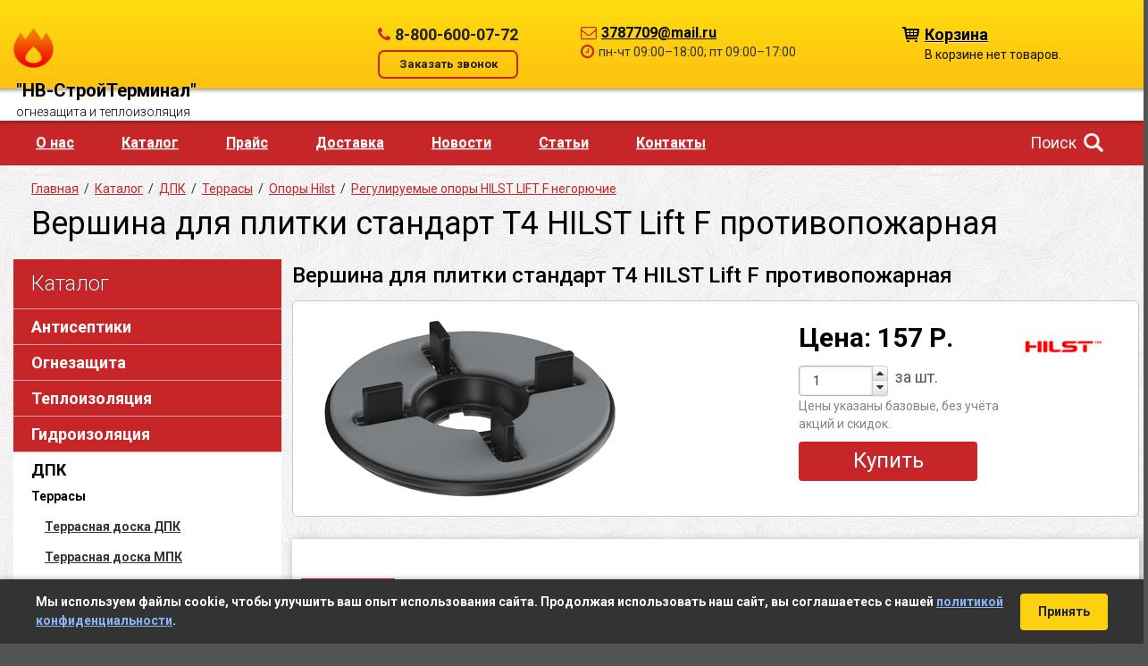

--- FILE ---
content_type: text/html; charset=utf-8
request_url: https://nvst.su/catalog/dpk/terrasnaya-doska-dpk/opory-i-lagi/hilst-fireproof/897
body_size: 12773
content:
<!DOCTYPE html PUBLIC "-//W3C//DTD XHTML 1.0 Strict//EN" "http://www.w3.org/TR/xhtml1/DTD/xhtml1-strict.dtd">
<html xmlns="http://www.w3.org/1999/xhtml" xml:lang="ru" lang="ru">
<head>   
	<title>Вершина для плитки стандарт T4 HILST Lift F противопожарная купить по доступной цене в Екатеринбурге</title>
			  <meta name="yandex-verification" content="12767aadc697d913"/>
  <meta http-equiv="Content-Type" content="text/html; charset=utf-8"/>
  <meta name="keywords" content=""/>
  <meta name="description" content="Вершина для плитки стандарт T4 HILST Lift F противопожарная купить по выгодной цене в интернет-магазине «СтройТерминал». ✔ Доставка в день заказа. ✔ Бесплатный расчет количества материала. ✔ Консультации. 📞 Звоните 8-800-600-07-72"/>
  <meta http-equiv="Content-Style-Type" content="text/css" />

  <meta name="viewport" content="width=device-width, initial-scale=1.0">  

  <meta property="og:title" content="Вершина для плитки стандарт T4 HILST Lift F противопожарная купить по доступной цене в Екатеринбурге — Теплоизоляция и огнезащита" />
  <meta property="og:type" content="website" />
  <meta property="og:image" content="Array" />
  
  <meta property="og:site_name" content="nvst.su" />
  <meta property="og:description" content="Вершина для плитки стандарт T4 HILST Lift F противопожарная купить по выгодной цене в интернет-магазине «СтройТерминал». ✔ Доставка в день заказа. ✔ Бесплатный расчет количества материала. ✔ Консультации. 📞 Звоните 8-800-600-07-72" />
  <script src="https://kit.fontawesome.com/1d465cd0ba.js" crossorigin="anonymous"></script>
  <link rel="shortcut icon" href="/favicon.ico" type="image/x-icon" />  
  <script src="https://cdn.jsdelivr.net/npm/jquery@3.2.1/dist/jquery.min.js" type="text/javascript"></script>
<script src="https://cdn.jsdelivr.net/npm/jquery.maskedinput@1.4.1/src/jquery.maskedinput.js" type="text/javascript"></script>
  
  <link rel='stylesheet' href='/themes/nvst/css/bootstrap.css' type='text/css'>
  <link rel='stylesheet' href='/themes/nvst/css/bootstrap-theme.css' type='text/css'>
  <link rel='stylesheet' href='/themes/nvst/css/bootstrap-select.css'>
  <link rel='stylesheet' href='/themes/nvst/font-awesome-4.0.3/css/font-awesome.css' type='text/css'>
  <link rel='stylesheet' href='/themes/nvst/css/styles.css?v=13.08.2018' type='text/css'>
        	
<link href="https://fonts.googleapis.com/css?family=Roboto:100,100i,300,300i,400,400i,500,500i,700,700i,900,900i" rel="stylesheet">
  <link href="https://fonts.googleapis.com/css?family=Roboto+Condensed:300,300i,400,400i,700,700i" rel="stylesheet">
  <script>  
document.oncopy = function() {
  var copyClass = 'main_container';
  var IP = '3.139.80.197';
  if (IP == '94.51.107.98' || IP == '212.104.65.8' || document.location.pathname.indexOf('/contacts') !== -1) return;
    if (window.getSelection().containsNode(document.getElementsByClassName(copyClass)[0], true)) {
    var body_element = document.getElementsByTagName('body')[0];
    var selection;
    selection = window.getSelection();
    var oldselection = selection;
    var href = document.location.href;
    var pagelink = "<br /><br /> Источник: <a href='"+ href +"'>" + href + "</a>";
    var copy_text = selection + pagelink;
    var new_div = document.createElement('div');
    new_div.style.left='-99999px';
    new_div.style.position='absolute';

    body_element.appendChild(new_div);
    new_div.innerHTML = copy_text ;
    selection.selectAllChildren(new_div);
    window.setTimeout(function() {
      body_element.removeChild(new_div);
    }, 0);
  }
}
</script>
  
  <script src="https://cdn.jsdelivr.net/npm/@fancyapps/ui@4.0/dist/fancybox.umd.js"></script>
  <link  rel="stylesheet"  href="https://cdn.jsdelivr.net/npm/@fancyapps/ui/dist/fancybox.css" />
</head>
<!-- контейнер  -->
<body>
  <!-- Шапка -->
      
  <div class="backdrop-catalog"></div>
  <div class="popup-search-block">
    <p>Введите поисковый запрос и нажмите Enter</p>
    <span class="popup-search-block-close"></span>
    <form class="search" action="/catalog/search" method="get" style="">
      <div>
        <input type="text" name="string" value="" placeholder="" />      
        <input type="image" src="/themes/nvst/images/fly.png"  />
      </div>      
    </form>
  </div>
  
  
  
  <div class="catalog-left-menu js-catalog-left-menu">
	<div class="h2">Каталог<span class="catalog-left-menu-close"></span></div>
	<ul class="catalog-left-menu-list-lvl1">
				<li>
						<span> Антисептики</span>	
						
							<ul class="catalog-left-menu-list-lvl2">
											<li class=""><a href="/catalog/antiseptics/antiseptic-dlya-drevesini">Антисептик для древесины</a></li>
																	<li class=""><a href="/catalog/antiseptics/antiseptik-dlya-betona">Антисептик для бетона</a></li>
													
				</ul>
					</li>
				<li>
						<span> Огнезащита</span>	
						
							<ul class="catalog-left-menu-list-lvl2">
											<li class=""><a href="/catalog/ognezaschita/fire-protection-of-wood">Огнезащита древесины</a></li>
																	<li class=""><a href="/catalog/ognezaschita/fire-protection-of-metal">Огнезащита металла</a></li>
																	<li class=""><a href="/catalog/ognezaschita/fire-protection-duct">Огнезащита воздуховодов</a></li>
																	<li class=""><a href="/catalog/ognezaschita/fire-protection-of-concrete">Огнезащита бетона</a></li>
																	<li class=""><a href="/catalog/ognezaschita/fire-protection-fabrics">Огнезащита тканей</a></li>
																	<li class=""><a href="/catalog/ognezaschita/fire-retardant-paints-for-cable">Огнезащита кабеля</a></li>
																	<li class=""><a href="/catalog/ognezaschita/spetsialnye-kraski">Специальные и декоративные краски</a></li>
																	<li class=""><a href="/catalog/ognezaschita/Plazas">Огнезащитные составы (клей)</a></li>
																	<li class=""><a href="/catalog/ognezaschita/protivopozharnye-mufty-prohodki">Муфты, проходки, герметик</a></li>
																	<li class=""><a href="/catalog/ognezaschita/rashodnye-materialy">Комплектующие и расходные материалы</a></li>
																	<li class=""><a href="/catalog/ognezaschita/fire-retardant-treatment">Огнезащитная обработка</a></li>
																	<li class=""><a href="/catalog/ognezaschita/tizol">Тизол</a></li>
																	<li class=""><a href="/catalog/ognezaschita/ogneza">Огнеза</a></li>
													
				</ul>
					</li>
				<li>
						<span> Теплоизоляция</span>	
						
							<ul class="catalog-left-menu-list-lvl2">
											<li class=""><a href="/catalog/teploizolyatsiya/tehnicheskaya-teploizolyatsiya">Техническая теплоизоляция</a></li>
																	<li class=""><a href="/catalog/teploizolyatsiya/stroitelnaya-teploizolyatsiya">Строительная теплоизоляция</a></li>
																	<li class=""><a href="/catalog/teploizolyatsiya/pipe-insulation">Теплоизоляция труб</a></li>
																	<li class=""><a href="/catalog/teploizolyatsiya/EURO-Lit">Плиты негорючие EURO-Лит (НГ)</a></li>
													
				</ul>
					</li>
				<li>
						<span> Гидроизоляция</span>	
						
							<ul class="catalog-left-menu-list-lvl2">
											<li class=""><a href="/catalog/waterproofing/penetrating-waterproofing">Проникающая гидроизоляция</a></li>
																	<li class=""><a href="/catalog/waterproofing/seam-waterproofing">Шовная гидроизоляция</a></li>
																	<li class=""><a href="/catalog/waterproofing/waterproofing-the-ready">Гидропломба</a></li>
													
				</ul>
					</li>
				<li>
						<span> ДПК</span>	
						
							<ul class="catalog-left-menu-list-lvl2">
											<li class=""><a href="/catalog/dpk/terrasnaya-doska-dpk">Террасы</a></li>
																	<li class=""><a href="/catalog/dpk/ustanovka-stolbov">Установка столбов</a></li>
																	<li class=""><a href="/catalog/dpk/zabory">Заборы</a></li>
																	<li class=""><a href="/catalog/dpk/fasady">Фасады</a></li>
																	<li class=""><a href="/catalog/dpk/garden-building">Садовые постройки</a></li>
																	<li class=""><a href="/catalog/dpk/plastikovyj-brus">Пластиковый брус</a></li>
													
				</ul>
					</li>
				<li>
						<span> Профлист пластиковый</span>	
						
							<ul class="catalog-left-menu-list-lvl2">
											<li class=""><a href="/catalog/proflist-plastikovyj/sploshnye-tsveta">Сплошные цвета</a></li>
																	<li class=""><a href="/catalog/proflist-plastikovyj/prozrachnye-tsveta">Прозрачные цвета</a></li>
													
				</ul>
					</li>
			
	</ul>	
</div>    <div class="header">
      <div class="wrapper">
        <div class="logo">
          <a href="/"><img src="/themes/nvst/images/logo.png" alt="НВ Строй Терминал">
            <div class="slogan">
              <b>"НВ-СтройТерминал"</b><br>
              огнезащита и теплоизоляция
            </div>
          </a>
        </div>
        <div class="top_tel">
          <div class="f-line"><i class="fa fa-phone" aria-hidden="true"></i><span><a href="tel:">8-800-600-07-72</a></span></div>
          <a class="Jdrop top_tel_a" href="#">Заказать звонок</a>
          <div class="drop_bl">
            <form id="form-callback" method="post" action="">
              <p align="center">Укажите ваши контактные данные:</p>
              <input type="text" name="name" placeholder="Имя" />
              <input type="text" name="phone" placeholder="Телефон" class="c_mask" />
			  <script>
				$(".c_mask").mask("+7(999)999-99-99");
			  </script>
			  <div class="pk">
								<input type="checkbox" id="consent" name="consent" style="all: unset;appearance: checkbox;" required="">
								<label style="all: unset; color: #696969;font-size: 12px;font-weight: bold;" for="consent">Даю свое согласие на 
									<a href="/personal" target="_blank">обработку персональных данных</a> 
									в соответствии с <a href="/privacy" target="_blank">Политикой конфиденциальности</a>.
								</label>
							</div>
              <input type="submit" value="Заказать звонок" class="btn btn-danger" />
              <p class="error"></p>
            </form>
          </div>
        </div>
        <div class="top_mail">
          <div class="f-line"><i class="fa fa-envelope-o" aria-hidden="true"></i><a href="mailto:3787709@mail.ru">3787709@mail.ru</a></div>
		  <div class="f-line"><i class="fa fa-clock-o" aria-hidden="true"></i> пн-чт 09:00–18:00; пт 09:00–17:00</div>
        </div>
        <div class="" id="jBasketBlock">
          <div class="basket_block ">
	<a class="cart_link" href="/basket">Корзина</a>	
	<p class="clearfix"></p>	
	<div class=""  id="">
				<p>В корзине нет товаров.</p>
			</div>	
</div>
<a class="cart_mobile Basket hide" href="/basket"><span>0</span></a>          </div>
        <div class="clearfix"></div>
      </div>
    </div>
  
    <div class="mainmenu">      
    <div class="wrapper clearfix">  
      <div class="navbar navbar-default" role="navigation" style="float:left;">
        <div class="navbar-header">
          <a id="simple-menu" class="catalog sidebar-toggler" href="#sidr">Каталог товаров</a>
          <button type="button" class="navbar-toggle" data-toggle="collapse" data-target=".navbar-collapse">
          <span class="sr-only">Toggle navigation</span>
          <span class="icon-bar"></span>
          <span class="icon-bar"></span>
          <span class="icon-bar"></span>
          </button>
        </div>
        
        <div class="navbar-collapse collapse">
          <div class="mainmenu-list-box">
            <ul class="nav navbar-nav">
            

  <li class="about-us"><a href="/about-us" class="menu">О нас</a>
<div class="menu_catalog menu_child">
<ul>
<li class="menu"><a href="/catalog/antiseptics"><!--noindex-->Антисептики<!--/noindex--></a>
    <ul class="child_first">
	<li class="menu"><a href="/catalog/antiseptics/antiseptic-dlya-drevesini"><!--noindex-->Антисептик для древесины<!--/noindex--></a></li><li class="menu"><a href="/catalog/antiseptics/antiseptik-dlya-betona"><!--noindex-->Антисептик для бетона<!--/noindex--></a></li>    </ul>

  </li><li class="menu"><a href="/catalog/ognezaschita"><!--noindex-->Огнезащита<!--/noindex--></a>
    <ul class="child_first">
	<li class="menu"><a href="/catalog/ognezaschita/fire-protection-of-wood"><!--noindex-->Огнезащита древесины<!--/noindex--></a></li><li class="menu"><a href="/catalog/ognezaschita/fire-protection-of-metal"><!--noindex-->Огнезащита металла<!--/noindex--></a></li><li class="menu"><a href="/catalog/ognezaschita/fire-protection-duct"><!--noindex-->Огнезащита воздуховодов<!--/noindex--></a></li><li class="menu"><a href="/catalog/ognezaschita/fire-protection-of-concrete"><!--noindex-->Огнезащита бетона<!--/noindex--></a></li><li class="menu"><a href="/catalog/ognezaschita/fire-protection-fabrics"><!--noindex-->Огнезащита тканей<!--/noindex--></a></li><li class="menu"><a href="/catalog/ognezaschita/fire-retardant-paints-for-cable"><!--noindex-->Огнезащита кабеля<!--/noindex--></a></li><li class="menu"><a href="/catalog/ognezaschita/spetsialnye-kraski"><!--noindex-->Специальные и декоративные краски<!--/noindex--></a></li><li class="menu"><a href="/catalog/ognezaschita/Plazas"><!--noindex-->Огнезащитные составы (клей)<!--/noindex--></a></li><li class="menu"><a href="/catalog/ognezaschita/protivopozharnye-mufty-prohodki"><!--noindex-->Муфты, проходки, герметик<!--/noindex--></a></li><li class="menu"><a href="/catalog/ognezaschita/rashodnye-materialy"><!--noindex-->Комплектующие и расходные материалы<!--/noindex--></a></li><li class="menu"><a href="/catalog/ognezaschita/fire-retardant-treatment"><!--noindex-->Огнезащитная обработка<!--/noindex--></a></li><li class="menu"><a href="/catalog/ognezaschita/tizol"><!--noindex-->Тизол<!--/noindex--></a></li><li class="menu"><a href="/catalog/ognezaschita/ogneza"><!--noindex-->Огнеза<!--/noindex--></a></li>    </ul>

  </li><li class="menu"><a href="/catalog/teploizolyatsiya"><!--noindex-->Теплоизоляция<!--/noindex--></a>
    <ul class="child_first">
	<li class="menu"><a href="/catalog/teploizolyatsiya/tehnicheskaya-teploizolyatsiya"><!--noindex-->Техническая теплоизоляция<!--/noindex--></a></li><li class="menu"><a href="/catalog/teploizolyatsiya/stroitelnaya-teploizolyatsiya"><!--noindex-->Строительная теплоизоляция<!--/noindex--></a></li><li class="menu"><a href="/catalog/teploizolyatsiya/pipe-insulation"><!--noindex-->Теплоизоляция труб<!--/noindex--></a></li><li class="menu"><a href="/catalog/teploizolyatsiya/EURO-Lit"><!--noindex-->Плиты негорючие EURO-Лит (НГ)<!--/noindex--></a></li>    </ul>

  </li><li class="menu"><a href="/catalog/waterproofing"><!--noindex-->Гидроизоляция<!--/noindex--></a>
    <ul class="child_first">
	<li class="menu"><a href="/catalog/waterproofing/penetrating-waterproofing"><!--noindex-->Проникающая гидроизоляция<!--/noindex--></a></li><li class="menu"><a href="/catalog/waterproofing/seam-waterproofing"><!--noindex-->Шовная гидроизоляция<!--/noindex--></a></li><li class="menu"><a href="/catalog/waterproofing/waterproofing-the-ready"><!--noindex-->Гидропломба<!--/noindex--></a></li>    </ul>

  </li><li class="menu Active"><a href="/catalog/dpk"><!--noindex-->ДПК<!--/noindex--></a>
    <ul class="child_first">
	<li class="menu Active"><a style="color: #000; text-decoration: none;" href="/catalog/dpk/terrasnaya-doska-dpk"><span class="bb"><!--noindex-->Террасы<!--/noindex--></span></b>
                <ul class="menul2">
              <li class="menu"><a href="/catalog/dpk/terrasnaya-doska-dpk/decking-board"><!--noindex-->Террасная доска ДПК<!--/noindex--></a></li><li class="menu"><a href="/catalog/dpk/terrasnaya-doska-dpk/terrasnaya-doska-mpk"><!--noindex-->Террасная доска МПК<!--/noindex--></a></li><li class="menu"><a href="/catalog/dpk/terrasnaya-doska-dpk/stupeni"><!--noindex-->Ступени<!--/noindex--></a></li><li class="menu Active"><a style="color: #000; text-decoration: none;" href="/catalog/dpk/terrasnaya-doska-dpk/opory-i-lagi"><span class="bb">Опоры Hilst</span><!--/noindex--></a></li><li class="menu"><a href="/catalog/dpk/terrasnaya-doska-dpk/rashodnyj-material"><!--noindex-->Комплектующие и расходный материал<!--/noindex--></a></li><li class="menu"><a href="/catalog/dpk/terrasnaya-doska-dpk/ograzhdeniya"><!--noindex-->Ограждения<!--/noindex--></a></li></ul>
          </li><li class="menu"><a href="/catalog/dpk/ustanovka-stolbov"><!--noindex-->Установка столбов<!--/noindex--></a></li><li class="menu"><a href="/catalog/dpk/zabory"><!--noindex-->Заборы<!--/noindex--></a></li><li class="menu"><a href="/catalog/dpk/fasady"><!--noindex-->Фасады<!--/noindex--></a></li><li class="menu"><a href="/catalog/dpk/garden-building"><!--noindex-->Садовые постройки<!--/noindex--></a></li><li class="menu"><a href="/catalog/dpk/plastikovyj-brus"><!--noindex-->Пластиковый брус<!--/noindex--></a></li>    </ul>

  </li><li class="menu"><a href="/catalog/proflist-plastikovyj"><!--noindex-->Профлист пластиковый<!--/noindex--></a>
    <ul class="child_first">
	<li class="menu"><a href="/catalog/proflist-plastikovyj/sploshnye-tsveta"><!--noindex-->Сплошные цвета<!--/noindex--></a></li><li class="menu"><a href="/catalog/proflist-plastikovyj/prozrachnye-tsveta"><!--noindex-->Прозрачные цвета<!--/noindex--></a></li>    </ul>

  </li></ul>
</div>

</li>


  <li class="catalog"><a href="/catalog" class="menu Active">Каталог</a>
<div class="menu_catalog menu_child">
<ul>
<li class="menu"><a href="/catalog/antiseptics"><!--noindex-->Антисептики<!--/noindex--></a>
    <ul class="child_first">
	<li class="menu"><a href="/catalog/antiseptics/antiseptic-dlya-drevesini"><!--noindex-->Антисептик для древесины<!--/noindex--></a></li><li class="menu"><a href="/catalog/antiseptics/antiseptik-dlya-betona"><!--noindex-->Антисептик для бетона<!--/noindex--></a></li>    </ul>

  </li><li class="menu"><a href="/catalog/ognezaschita"><!--noindex-->Огнезащита<!--/noindex--></a>
    <ul class="child_first">
	<li class="menu"><a href="/catalog/ognezaschita/fire-protection-of-wood"><!--noindex-->Огнезащита древесины<!--/noindex--></a></li><li class="menu"><a href="/catalog/ognezaschita/fire-protection-of-metal"><!--noindex-->Огнезащита металла<!--/noindex--></a></li><li class="menu"><a href="/catalog/ognezaschita/fire-protection-duct"><!--noindex-->Огнезащита воздуховодов<!--/noindex--></a></li><li class="menu"><a href="/catalog/ognezaschita/fire-protection-of-concrete"><!--noindex-->Огнезащита бетона<!--/noindex--></a></li><li class="menu"><a href="/catalog/ognezaschita/fire-protection-fabrics"><!--noindex-->Огнезащита тканей<!--/noindex--></a></li><li class="menu"><a href="/catalog/ognezaschita/fire-retardant-paints-for-cable"><!--noindex-->Огнезащита кабеля<!--/noindex--></a></li><li class="menu"><a href="/catalog/ognezaschita/spetsialnye-kraski"><!--noindex-->Специальные и декоративные краски<!--/noindex--></a></li><li class="menu"><a href="/catalog/ognezaschita/Plazas"><!--noindex-->Огнезащитные составы (клей)<!--/noindex--></a></li><li class="menu"><a href="/catalog/ognezaschita/protivopozharnye-mufty-prohodki"><!--noindex-->Муфты, проходки, герметик<!--/noindex--></a></li><li class="menu"><a href="/catalog/ognezaschita/rashodnye-materialy"><!--noindex-->Комплектующие и расходные материалы<!--/noindex--></a></li><li class="menu"><a href="/catalog/ognezaschita/fire-retardant-treatment"><!--noindex-->Огнезащитная обработка<!--/noindex--></a></li><li class="menu"><a href="/catalog/ognezaschita/tizol"><!--noindex-->Тизол<!--/noindex--></a></li><li class="menu"><a href="/catalog/ognezaschita/ogneza"><!--noindex-->Огнеза<!--/noindex--></a></li>    </ul>

  </li><li class="menu"><a href="/catalog/teploizolyatsiya"><!--noindex-->Теплоизоляция<!--/noindex--></a>
    <ul class="child_first">
	<li class="menu"><a href="/catalog/teploizolyatsiya/tehnicheskaya-teploizolyatsiya"><!--noindex-->Техническая теплоизоляция<!--/noindex--></a></li><li class="menu"><a href="/catalog/teploizolyatsiya/stroitelnaya-teploizolyatsiya"><!--noindex-->Строительная теплоизоляция<!--/noindex--></a></li><li class="menu"><a href="/catalog/teploizolyatsiya/pipe-insulation"><!--noindex-->Теплоизоляция труб<!--/noindex--></a></li><li class="menu"><a href="/catalog/teploizolyatsiya/EURO-Lit"><!--noindex-->Плиты негорючие EURO-Лит (НГ)<!--/noindex--></a></li>    </ul>

  </li><li class="menu"><a href="/catalog/waterproofing"><!--noindex-->Гидроизоляция<!--/noindex--></a>
    <ul class="child_first">
	<li class="menu"><a href="/catalog/waterproofing/penetrating-waterproofing"><!--noindex-->Проникающая гидроизоляция<!--/noindex--></a></li><li class="menu"><a href="/catalog/waterproofing/seam-waterproofing"><!--noindex-->Шовная гидроизоляция<!--/noindex--></a></li><li class="menu"><a href="/catalog/waterproofing/waterproofing-the-ready"><!--noindex-->Гидропломба<!--/noindex--></a></li>    </ul>

  </li><li class="menu Active"><a href="/catalog/dpk"><!--noindex-->ДПК<!--/noindex--></a>
    <ul class="child_first">
	<li class="menu Active"><a style="color: #000; text-decoration: none;" href="/catalog/dpk/terrasnaya-doska-dpk"><span class="bb"><!--noindex-->Террасы<!--/noindex--></span></b>
                <ul class="menul2">
              <li class="menu"><a href="/catalog/dpk/terrasnaya-doska-dpk/decking-board"><!--noindex-->Террасная доска ДПК<!--/noindex--></a></li><li class="menu"><a href="/catalog/dpk/terrasnaya-doska-dpk/terrasnaya-doska-mpk"><!--noindex-->Террасная доска МПК<!--/noindex--></a></li><li class="menu"><a href="/catalog/dpk/terrasnaya-doska-dpk/stupeni"><!--noindex-->Ступени<!--/noindex--></a></li><li class="menu Active"><a style="color: #000; text-decoration: none;" href="/catalog/dpk/terrasnaya-doska-dpk/opory-i-lagi"><span class="bb">Опоры Hilst</span><!--/noindex--></a></li><li class="menu"><a href="/catalog/dpk/terrasnaya-doska-dpk/rashodnyj-material"><!--noindex-->Комплектующие и расходный материал<!--/noindex--></a></li><li class="menu"><a href="/catalog/dpk/terrasnaya-doska-dpk/ograzhdeniya"><!--noindex-->Ограждения<!--/noindex--></a></li></ul>
          </li><li class="menu"><a href="/catalog/dpk/ustanovka-stolbov"><!--noindex-->Установка столбов<!--/noindex--></a></li><li class="menu"><a href="/catalog/dpk/zabory"><!--noindex-->Заборы<!--/noindex--></a></li><li class="menu"><a href="/catalog/dpk/fasady"><!--noindex-->Фасады<!--/noindex--></a></li><li class="menu"><a href="/catalog/dpk/garden-building"><!--noindex-->Садовые постройки<!--/noindex--></a></li><li class="menu"><a href="/catalog/dpk/plastikovyj-brus"><!--noindex-->Пластиковый брус<!--/noindex--></a></li>    </ul>

  </li><li class="menu"><a href="/catalog/proflist-plastikovyj"><!--noindex-->Профлист пластиковый<!--/noindex--></a>
    <ul class="child_first">
	<li class="menu"><a href="/catalog/proflist-plastikovyj/sploshnye-tsveta"><!--noindex-->Сплошные цвета<!--/noindex--></a></li><li class="menu"><a href="/catalog/proflist-plastikovyj/prozrachnye-tsveta"><!--noindex-->Прозрачные цвета<!--/noindex--></a></li>    </ul>

  </li></ul>
</div>

 </li>


  <li class="priceNV-StroyTerminal"><a href="/priceNV-StroyTerminal" class="menu">Прайс</a>
<div class="menu_catalog menu_child">
<ul>
<li class="menu"><a href="/catalog/antiseptics"><!--noindex-->Антисептики<!--/noindex--></a>
    <ul class="child_first">
	<li class="menu"><a href="/catalog/antiseptics/antiseptic-dlya-drevesini"><!--noindex-->Антисептик для древесины<!--/noindex--></a></li><li class="menu"><a href="/catalog/antiseptics/antiseptik-dlya-betona"><!--noindex-->Антисептик для бетона<!--/noindex--></a></li>    </ul>

  </li><li class="menu"><a href="/catalog/ognezaschita"><!--noindex-->Огнезащита<!--/noindex--></a>
    <ul class="child_first">
	<li class="menu"><a href="/catalog/ognezaschita/fire-protection-of-wood"><!--noindex-->Огнезащита древесины<!--/noindex--></a></li><li class="menu"><a href="/catalog/ognezaschita/fire-protection-of-metal"><!--noindex-->Огнезащита металла<!--/noindex--></a></li><li class="menu"><a href="/catalog/ognezaschita/fire-protection-duct"><!--noindex-->Огнезащита воздуховодов<!--/noindex--></a></li><li class="menu"><a href="/catalog/ognezaschita/fire-protection-of-concrete"><!--noindex-->Огнезащита бетона<!--/noindex--></a></li><li class="menu"><a href="/catalog/ognezaschita/fire-protection-fabrics"><!--noindex-->Огнезащита тканей<!--/noindex--></a></li><li class="menu"><a href="/catalog/ognezaschita/fire-retardant-paints-for-cable"><!--noindex-->Огнезащита кабеля<!--/noindex--></a></li><li class="menu"><a href="/catalog/ognezaschita/spetsialnye-kraski"><!--noindex-->Специальные и декоративные краски<!--/noindex--></a></li><li class="menu"><a href="/catalog/ognezaschita/Plazas"><!--noindex-->Огнезащитные составы (клей)<!--/noindex--></a></li><li class="menu"><a href="/catalog/ognezaschita/protivopozharnye-mufty-prohodki"><!--noindex-->Муфты, проходки, герметик<!--/noindex--></a></li><li class="menu"><a href="/catalog/ognezaschita/rashodnye-materialy"><!--noindex-->Комплектующие и расходные материалы<!--/noindex--></a></li><li class="menu"><a href="/catalog/ognezaschita/fire-retardant-treatment"><!--noindex-->Огнезащитная обработка<!--/noindex--></a></li><li class="menu"><a href="/catalog/ognezaschita/tizol"><!--noindex-->Тизол<!--/noindex--></a></li><li class="menu"><a href="/catalog/ognezaschita/ogneza"><!--noindex-->Огнеза<!--/noindex--></a></li>    </ul>

  </li><li class="menu"><a href="/catalog/teploizolyatsiya"><!--noindex-->Теплоизоляция<!--/noindex--></a>
    <ul class="child_first">
	<li class="menu"><a href="/catalog/teploizolyatsiya/tehnicheskaya-teploizolyatsiya"><!--noindex-->Техническая теплоизоляция<!--/noindex--></a></li><li class="menu"><a href="/catalog/teploizolyatsiya/stroitelnaya-teploizolyatsiya"><!--noindex-->Строительная теплоизоляция<!--/noindex--></a></li><li class="menu"><a href="/catalog/teploizolyatsiya/pipe-insulation"><!--noindex-->Теплоизоляция труб<!--/noindex--></a></li><li class="menu"><a href="/catalog/teploizolyatsiya/EURO-Lit"><!--noindex-->Плиты негорючие EURO-Лит (НГ)<!--/noindex--></a></li>    </ul>

  </li><li class="menu"><a href="/catalog/waterproofing"><!--noindex-->Гидроизоляция<!--/noindex--></a>
    <ul class="child_first">
	<li class="menu"><a href="/catalog/waterproofing/penetrating-waterproofing"><!--noindex-->Проникающая гидроизоляция<!--/noindex--></a></li><li class="menu"><a href="/catalog/waterproofing/seam-waterproofing"><!--noindex-->Шовная гидроизоляция<!--/noindex--></a></li><li class="menu"><a href="/catalog/waterproofing/waterproofing-the-ready"><!--noindex-->Гидропломба<!--/noindex--></a></li>    </ul>

  </li><li class="menu Active"><a href="/catalog/dpk"><!--noindex-->ДПК<!--/noindex--></a>
    <ul class="child_first">
	<li class="menu Active"><a style="color: #000; text-decoration: none;" href="/catalog/dpk/terrasnaya-doska-dpk"><span class="bb"><!--noindex-->Террасы<!--/noindex--></span></b>
                <ul class="menul2">
              <li class="menu"><a href="/catalog/dpk/terrasnaya-doska-dpk/decking-board"><!--noindex-->Террасная доска ДПК<!--/noindex--></a></li><li class="menu"><a href="/catalog/dpk/terrasnaya-doska-dpk/terrasnaya-doska-mpk"><!--noindex-->Террасная доска МПК<!--/noindex--></a></li><li class="menu"><a href="/catalog/dpk/terrasnaya-doska-dpk/stupeni"><!--noindex-->Ступени<!--/noindex--></a></li><li class="menu Active"><a style="color: #000; text-decoration: none;" href="/catalog/dpk/terrasnaya-doska-dpk/opory-i-lagi"><span class="bb">Опоры Hilst</span><!--/noindex--></a></li><li class="menu"><a href="/catalog/dpk/terrasnaya-doska-dpk/rashodnyj-material"><!--noindex-->Комплектующие и расходный материал<!--/noindex--></a></li><li class="menu"><a href="/catalog/dpk/terrasnaya-doska-dpk/ograzhdeniya"><!--noindex-->Ограждения<!--/noindex--></a></li></ul>
          </li><li class="menu"><a href="/catalog/dpk/ustanovka-stolbov"><!--noindex-->Установка столбов<!--/noindex--></a></li><li class="menu"><a href="/catalog/dpk/zabory"><!--noindex-->Заборы<!--/noindex--></a></li><li class="menu"><a href="/catalog/dpk/fasady"><!--noindex-->Фасады<!--/noindex--></a></li><li class="menu"><a href="/catalog/dpk/garden-building"><!--noindex-->Садовые постройки<!--/noindex--></a></li><li class="menu"><a href="/catalog/dpk/plastikovyj-brus"><!--noindex-->Пластиковый брус<!--/noindex--></a></li>    </ul>

  </li><li class="menu"><a href="/catalog/proflist-plastikovyj"><!--noindex-->Профлист пластиковый<!--/noindex--></a>
    <ul class="child_first">
	<li class="menu"><a href="/catalog/proflist-plastikovyj/sploshnye-tsveta"><!--noindex-->Сплошные цвета<!--/noindex--></a></li><li class="menu"><a href="/catalog/proflist-plastikovyj/prozrachnye-tsveta"><!--noindex-->Прозрачные цвета<!--/noindex--></a></li>    </ul>

  </li></ul>
</div>

</li>


  <li class="services"><a href="/services" class="menu">Доставка</a>
<div class="menu_catalog menu_child">
<ul>
<li class="menu"><a href="/catalog/antiseptics"><!--noindex-->Антисептики<!--/noindex--></a>
    <ul class="child_first">
	<li class="menu"><a href="/catalog/antiseptics/antiseptic-dlya-drevesini"><!--noindex-->Антисептик для древесины<!--/noindex--></a></li><li class="menu"><a href="/catalog/antiseptics/antiseptik-dlya-betona"><!--noindex-->Антисептик для бетона<!--/noindex--></a></li>    </ul>

  </li><li class="menu"><a href="/catalog/ognezaschita"><!--noindex-->Огнезащита<!--/noindex--></a>
    <ul class="child_first">
	<li class="menu"><a href="/catalog/ognezaschita/fire-protection-of-wood"><!--noindex-->Огнезащита древесины<!--/noindex--></a></li><li class="menu"><a href="/catalog/ognezaschita/fire-protection-of-metal"><!--noindex-->Огнезащита металла<!--/noindex--></a></li><li class="menu"><a href="/catalog/ognezaschita/fire-protection-duct"><!--noindex-->Огнезащита воздуховодов<!--/noindex--></a></li><li class="menu"><a href="/catalog/ognezaschita/fire-protection-of-concrete"><!--noindex-->Огнезащита бетона<!--/noindex--></a></li><li class="menu"><a href="/catalog/ognezaschita/fire-protection-fabrics"><!--noindex-->Огнезащита тканей<!--/noindex--></a></li><li class="menu"><a href="/catalog/ognezaschita/fire-retardant-paints-for-cable"><!--noindex-->Огнезащита кабеля<!--/noindex--></a></li><li class="menu"><a href="/catalog/ognezaschita/spetsialnye-kraski"><!--noindex-->Специальные и декоративные краски<!--/noindex--></a></li><li class="menu"><a href="/catalog/ognezaschita/Plazas"><!--noindex-->Огнезащитные составы (клей)<!--/noindex--></a></li><li class="menu"><a href="/catalog/ognezaschita/protivopozharnye-mufty-prohodki"><!--noindex-->Муфты, проходки, герметик<!--/noindex--></a></li><li class="menu"><a href="/catalog/ognezaschita/rashodnye-materialy"><!--noindex-->Комплектующие и расходные материалы<!--/noindex--></a></li><li class="menu"><a href="/catalog/ognezaschita/fire-retardant-treatment"><!--noindex-->Огнезащитная обработка<!--/noindex--></a></li><li class="menu"><a href="/catalog/ognezaschita/tizol"><!--noindex-->Тизол<!--/noindex--></a></li><li class="menu"><a href="/catalog/ognezaschita/ogneza"><!--noindex-->Огнеза<!--/noindex--></a></li>    </ul>

  </li><li class="menu"><a href="/catalog/teploizolyatsiya"><!--noindex-->Теплоизоляция<!--/noindex--></a>
    <ul class="child_first">
	<li class="menu"><a href="/catalog/teploizolyatsiya/tehnicheskaya-teploizolyatsiya"><!--noindex-->Техническая теплоизоляция<!--/noindex--></a></li><li class="menu"><a href="/catalog/teploizolyatsiya/stroitelnaya-teploizolyatsiya"><!--noindex-->Строительная теплоизоляция<!--/noindex--></a></li><li class="menu"><a href="/catalog/teploizolyatsiya/pipe-insulation"><!--noindex-->Теплоизоляция труб<!--/noindex--></a></li><li class="menu"><a href="/catalog/teploizolyatsiya/EURO-Lit"><!--noindex-->Плиты негорючие EURO-Лит (НГ)<!--/noindex--></a></li>    </ul>

  </li><li class="menu"><a href="/catalog/waterproofing"><!--noindex-->Гидроизоляция<!--/noindex--></a>
    <ul class="child_first">
	<li class="menu"><a href="/catalog/waterproofing/penetrating-waterproofing"><!--noindex-->Проникающая гидроизоляция<!--/noindex--></a></li><li class="menu"><a href="/catalog/waterproofing/seam-waterproofing"><!--noindex-->Шовная гидроизоляция<!--/noindex--></a></li><li class="menu"><a href="/catalog/waterproofing/waterproofing-the-ready"><!--noindex-->Гидропломба<!--/noindex--></a></li>    </ul>

  </li><li class="menu Active"><a href="/catalog/dpk"><!--noindex-->ДПК<!--/noindex--></a>
    <ul class="child_first">
	<li class="menu Active"><a style="color: #000; text-decoration: none;" href="/catalog/dpk/terrasnaya-doska-dpk"><span class="bb"><!--noindex-->Террасы<!--/noindex--></span></b>
                <ul class="menul2">
              <li class="menu"><a href="/catalog/dpk/terrasnaya-doska-dpk/decking-board"><!--noindex-->Террасная доска ДПК<!--/noindex--></a></li><li class="menu"><a href="/catalog/dpk/terrasnaya-doska-dpk/terrasnaya-doska-mpk"><!--noindex-->Террасная доска МПК<!--/noindex--></a></li><li class="menu"><a href="/catalog/dpk/terrasnaya-doska-dpk/stupeni"><!--noindex-->Ступени<!--/noindex--></a></li><li class="menu Active"><a style="color: #000; text-decoration: none;" href="/catalog/dpk/terrasnaya-doska-dpk/opory-i-lagi"><span class="bb">Опоры Hilst</span><!--/noindex--></a></li><li class="menu"><a href="/catalog/dpk/terrasnaya-doska-dpk/rashodnyj-material"><!--noindex-->Комплектующие и расходный материал<!--/noindex--></a></li><li class="menu"><a href="/catalog/dpk/terrasnaya-doska-dpk/ograzhdeniya"><!--noindex-->Ограждения<!--/noindex--></a></li></ul>
          </li><li class="menu"><a href="/catalog/dpk/ustanovka-stolbov"><!--noindex-->Установка столбов<!--/noindex--></a></li><li class="menu"><a href="/catalog/dpk/zabory"><!--noindex-->Заборы<!--/noindex--></a></li><li class="menu"><a href="/catalog/dpk/fasady"><!--noindex-->Фасады<!--/noindex--></a></li><li class="menu"><a href="/catalog/dpk/garden-building"><!--noindex-->Садовые постройки<!--/noindex--></a></li><li class="menu"><a href="/catalog/dpk/plastikovyj-brus"><!--noindex-->Пластиковый брус<!--/noindex--></a></li>    </ul>

  </li><li class="menu"><a href="/catalog/proflist-plastikovyj"><!--noindex-->Профлист пластиковый<!--/noindex--></a>
    <ul class="child_first">
	<li class="menu"><a href="/catalog/proflist-plastikovyj/sploshnye-tsveta"><!--noindex-->Сплошные цвета<!--/noindex--></a></li><li class="menu"><a href="/catalog/proflist-plastikovyj/prozrachnye-tsveta"><!--noindex-->Прозрачные цвета<!--/noindex--></a></li>    </ul>

  </li></ul>
</div>

</li>


  <li class="News"><a href="/News" class="menu">Новости</a>
<div class="menu_catalog menu_child">
<ul>
<li class="menu"><a href="/catalog/antiseptics"><!--noindex-->Антисептики<!--/noindex--></a>
    <ul class="child_first">
	<li class="menu"><a href="/catalog/antiseptics/antiseptic-dlya-drevesini"><!--noindex-->Антисептик для древесины<!--/noindex--></a></li><li class="menu"><a href="/catalog/antiseptics/antiseptik-dlya-betona"><!--noindex-->Антисептик для бетона<!--/noindex--></a></li>    </ul>

  </li><li class="menu"><a href="/catalog/ognezaschita"><!--noindex-->Огнезащита<!--/noindex--></a>
    <ul class="child_first">
	<li class="menu"><a href="/catalog/ognezaschita/fire-protection-of-wood"><!--noindex-->Огнезащита древесины<!--/noindex--></a></li><li class="menu"><a href="/catalog/ognezaschita/fire-protection-of-metal"><!--noindex-->Огнезащита металла<!--/noindex--></a></li><li class="menu"><a href="/catalog/ognezaschita/fire-protection-duct"><!--noindex-->Огнезащита воздуховодов<!--/noindex--></a></li><li class="menu"><a href="/catalog/ognezaschita/fire-protection-of-concrete"><!--noindex-->Огнезащита бетона<!--/noindex--></a></li><li class="menu"><a href="/catalog/ognezaschita/fire-protection-fabrics"><!--noindex-->Огнезащита тканей<!--/noindex--></a></li><li class="menu"><a href="/catalog/ognezaschita/fire-retardant-paints-for-cable"><!--noindex-->Огнезащита кабеля<!--/noindex--></a></li><li class="menu"><a href="/catalog/ognezaschita/spetsialnye-kraski"><!--noindex-->Специальные и декоративные краски<!--/noindex--></a></li><li class="menu"><a href="/catalog/ognezaschita/Plazas"><!--noindex-->Огнезащитные составы (клей)<!--/noindex--></a></li><li class="menu"><a href="/catalog/ognezaschita/protivopozharnye-mufty-prohodki"><!--noindex-->Муфты, проходки, герметик<!--/noindex--></a></li><li class="menu"><a href="/catalog/ognezaschita/rashodnye-materialy"><!--noindex-->Комплектующие и расходные материалы<!--/noindex--></a></li><li class="menu"><a href="/catalog/ognezaschita/fire-retardant-treatment"><!--noindex-->Огнезащитная обработка<!--/noindex--></a></li><li class="menu"><a href="/catalog/ognezaschita/tizol"><!--noindex-->Тизол<!--/noindex--></a></li><li class="menu"><a href="/catalog/ognezaschita/ogneza"><!--noindex-->Огнеза<!--/noindex--></a></li>    </ul>

  </li><li class="menu"><a href="/catalog/teploizolyatsiya"><!--noindex-->Теплоизоляция<!--/noindex--></a>
    <ul class="child_first">
	<li class="menu"><a href="/catalog/teploizolyatsiya/tehnicheskaya-teploizolyatsiya"><!--noindex-->Техническая теплоизоляция<!--/noindex--></a></li><li class="menu"><a href="/catalog/teploizolyatsiya/stroitelnaya-teploizolyatsiya"><!--noindex-->Строительная теплоизоляция<!--/noindex--></a></li><li class="menu"><a href="/catalog/teploizolyatsiya/pipe-insulation"><!--noindex-->Теплоизоляция труб<!--/noindex--></a></li><li class="menu"><a href="/catalog/teploizolyatsiya/EURO-Lit"><!--noindex-->Плиты негорючие EURO-Лит (НГ)<!--/noindex--></a></li>    </ul>

  </li><li class="menu"><a href="/catalog/waterproofing"><!--noindex-->Гидроизоляция<!--/noindex--></a>
    <ul class="child_first">
	<li class="menu"><a href="/catalog/waterproofing/penetrating-waterproofing"><!--noindex-->Проникающая гидроизоляция<!--/noindex--></a></li><li class="menu"><a href="/catalog/waterproofing/seam-waterproofing"><!--noindex-->Шовная гидроизоляция<!--/noindex--></a></li><li class="menu"><a href="/catalog/waterproofing/waterproofing-the-ready"><!--noindex-->Гидропломба<!--/noindex--></a></li>    </ul>

  </li><li class="menu Active"><a href="/catalog/dpk"><!--noindex-->ДПК<!--/noindex--></a>
    <ul class="child_first">
	<li class="menu Active"><a style="color: #000; text-decoration: none;" href="/catalog/dpk/terrasnaya-doska-dpk"><span class="bb"><!--noindex-->Террасы<!--/noindex--></span></b>
                <ul class="menul2">
              <li class="menu"><a href="/catalog/dpk/terrasnaya-doska-dpk/decking-board"><!--noindex-->Террасная доска ДПК<!--/noindex--></a></li><li class="menu"><a href="/catalog/dpk/terrasnaya-doska-dpk/terrasnaya-doska-mpk"><!--noindex-->Террасная доска МПК<!--/noindex--></a></li><li class="menu"><a href="/catalog/dpk/terrasnaya-doska-dpk/stupeni"><!--noindex-->Ступени<!--/noindex--></a></li><li class="menu Active"><a style="color: #000; text-decoration: none;" href="/catalog/dpk/terrasnaya-doska-dpk/opory-i-lagi"><span class="bb">Опоры Hilst</span><!--/noindex--></a></li><li class="menu"><a href="/catalog/dpk/terrasnaya-doska-dpk/rashodnyj-material"><!--noindex-->Комплектующие и расходный материал<!--/noindex--></a></li><li class="menu"><a href="/catalog/dpk/terrasnaya-doska-dpk/ograzhdeniya"><!--noindex-->Ограждения<!--/noindex--></a></li></ul>
          </li><li class="menu"><a href="/catalog/dpk/ustanovka-stolbov"><!--noindex-->Установка столбов<!--/noindex--></a></li><li class="menu"><a href="/catalog/dpk/zabory"><!--noindex-->Заборы<!--/noindex--></a></li><li class="menu"><a href="/catalog/dpk/fasady"><!--noindex-->Фасады<!--/noindex--></a></li><li class="menu"><a href="/catalog/dpk/garden-building"><!--noindex-->Садовые постройки<!--/noindex--></a></li><li class="menu"><a href="/catalog/dpk/plastikovyj-brus"><!--noindex-->Пластиковый брус<!--/noindex--></a></li>    </ul>

  </li><li class="menu"><a href="/catalog/proflist-plastikovyj"><!--noindex-->Профлист пластиковый<!--/noindex--></a>
    <ul class="child_first">
	<li class="menu"><a href="/catalog/proflist-plastikovyj/sploshnye-tsveta"><!--noindex-->Сплошные цвета<!--/noindex--></a></li><li class="menu"><a href="/catalog/proflist-plastikovyj/prozrachnye-tsveta"><!--noindex-->Прозрачные цвета<!--/noindex--></a></li>    </ul>

  </li></ul>
</div>

</li>


  <li class="staty"><a href="/staty" class="menu">Статьи</a>
<div class="menu_catalog menu_child">
<ul>
<li class="menu"><a href="/catalog/antiseptics"><!--noindex-->Антисептики<!--/noindex--></a>
    <ul class="child_first">
	<li class="menu"><a href="/catalog/antiseptics/antiseptic-dlya-drevesini"><!--noindex-->Антисептик для древесины<!--/noindex--></a></li><li class="menu"><a href="/catalog/antiseptics/antiseptik-dlya-betona"><!--noindex-->Антисептик для бетона<!--/noindex--></a></li>    </ul>

  </li><li class="menu"><a href="/catalog/ognezaschita"><!--noindex-->Огнезащита<!--/noindex--></a>
    <ul class="child_first">
	<li class="menu"><a href="/catalog/ognezaschita/fire-protection-of-wood"><!--noindex-->Огнезащита древесины<!--/noindex--></a></li><li class="menu"><a href="/catalog/ognezaschita/fire-protection-of-metal"><!--noindex-->Огнезащита металла<!--/noindex--></a></li><li class="menu"><a href="/catalog/ognezaschita/fire-protection-duct"><!--noindex-->Огнезащита воздуховодов<!--/noindex--></a></li><li class="menu"><a href="/catalog/ognezaschita/fire-protection-of-concrete"><!--noindex-->Огнезащита бетона<!--/noindex--></a></li><li class="menu"><a href="/catalog/ognezaschita/fire-protection-fabrics"><!--noindex-->Огнезащита тканей<!--/noindex--></a></li><li class="menu"><a href="/catalog/ognezaschita/fire-retardant-paints-for-cable"><!--noindex-->Огнезащита кабеля<!--/noindex--></a></li><li class="menu"><a href="/catalog/ognezaschita/spetsialnye-kraski"><!--noindex-->Специальные и декоративные краски<!--/noindex--></a></li><li class="menu"><a href="/catalog/ognezaschita/Plazas"><!--noindex-->Огнезащитные составы (клей)<!--/noindex--></a></li><li class="menu"><a href="/catalog/ognezaschita/protivopozharnye-mufty-prohodki"><!--noindex-->Муфты, проходки, герметик<!--/noindex--></a></li><li class="menu"><a href="/catalog/ognezaschita/rashodnye-materialy"><!--noindex-->Комплектующие и расходные материалы<!--/noindex--></a></li><li class="menu"><a href="/catalog/ognezaschita/fire-retardant-treatment"><!--noindex-->Огнезащитная обработка<!--/noindex--></a></li><li class="menu"><a href="/catalog/ognezaschita/tizol"><!--noindex-->Тизол<!--/noindex--></a></li><li class="menu"><a href="/catalog/ognezaschita/ogneza"><!--noindex-->Огнеза<!--/noindex--></a></li>    </ul>

  </li><li class="menu"><a href="/catalog/teploizolyatsiya"><!--noindex-->Теплоизоляция<!--/noindex--></a>
    <ul class="child_first">
	<li class="menu"><a href="/catalog/teploizolyatsiya/tehnicheskaya-teploizolyatsiya"><!--noindex-->Техническая теплоизоляция<!--/noindex--></a></li><li class="menu"><a href="/catalog/teploizolyatsiya/stroitelnaya-teploizolyatsiya"><!--noindex-->Строительная теплоизоляция<!--/noindex--></a></li><li class="menu"><a href="/catalog/teploizolyatsiya/pipe-insulation"><!--noindex-->Теплоизоляция труб<!--/noindex--></a></li><li class="menu"><a href="/catalog/teploizolyatsiya/EURO-Lit"><!--noindex-->Плиты негорючие EURO-Лит (НГ)<!--/noindex--></a></li>    </ul>

  </li><li class="menu"><a href="/catalog/waterproofing"><!--noindex-->Гидроизоляция<!--/noindex--></a>
    <ul class="child_first">
	<li class="menu"><a href="/catalog/waterproofing/penetrating-waterproofing"><!--noindex-->Проникающая гидроизоляция<!--/noindex--></a></li><li class="menu"><a href="/catalog/waterproofing/seam-waterproofing"><!--noindex-->Шовная гидроизоляция<!--/noindex--></a></li><li class="menu"><a href="/catalog/waterproofing/waterproofing-the-ready"><!--noindex-->Гидропломба<!--/noindex--></a></li>    </ul>

  </li><li class="menu Active"><a href="/catalog/dpk"><!--noindex-->ДПК<!--/noindex--></a>
    <ul class="child_first">
	<li class="menu Active"><a style="color: #000; text-decoration: none;" href="/catalog/dpk/terrasnaya-doska-dpk"><span class="bb"><!--noindex-->Террасы<!--/noindex--></span></b>
                <ul class="menul2">
              <li class="menu"><a href="/catalog/dpk/terrasnaya-doska-dpk/decking-board"><!--noindex-->Террасная доска ДПК<!--/noindex--></a></li><li class="menu"><a href="/catalog/dpk/terrasnaya-doska-dpk/terrasnaya-doska-mpk"><!--noindex-->Террасная доска МПК<!--/noindex--></a></li><li class="menu"><a href="/catalog/dpk/terrasnaya-doska-dpk/stupeni"><!--noindex-->Ступени<!--/noindex--></a></li><li class="menu Active"><a style="color: #000; text-decoration: none;" href="/catalog/dpk/terrasnaya-doska-dpk/opory-i-lagi"><span class="bb">Опоры Hilst</span><!--/noindex--></a></li><li class="menu"><a href="/catalog/dpk/terrasnaya-doska-dpk/rashodnyj-material"><!--noindex-->Комплектующие и расходный материал<!--/noindex--></a></li><li class="menu"><a href="/catalog/dpk/terrasnaya-doska-dpk/ograzhdeniya"><!--noindex-->Ограждения<!--/noindex--></a></li></ul>
          </li><li class="menu"><a href="/catalog/dpk/ustanovka-stolbov"><!--noindex-->Установка столбов<!--/noindex--></a></li><li class="menu"><a href="/catalog/dpk/zabory"><!--noindex-->Заборы<!--/noindex--></a></li><li class="menu"><a href="/catalog/dpk/fasady"><!--noindex-->Фасады<!--/noindex--></a></li><li class="menu"><a href="/catalog/dpk/garden-building"><!--noindex-->Садовые постройки<!--/noindex--></a></li><li class="menu"><a href="/catalog/dpk/plastikovyj-brus"><!--noindex-->Пластиковый брус<!--/noindex--></a></li>    </ul>

  </li><li class="menu"><a href="/catalog/proflist-plastikovyj"><!--noindex-->Профлист пластиковый<!--/noindex--></a>
    <ul class="child_first">
	<li class="menu"><a href="/catalog/proflist-plastikovyj/sploshnye-tsveta"><!--noindex-->Сплошные цвета<!--/noindex--></a></li><li class="menu"><a href="/catalog/proflist-plastikovyj/prozrachnye-tsveta"><!--noindex-->Прозрачные цвета<!--/noindex--></a></li>    </ul>

  </li></ul>
</div>

</li>


  <li class="contacts"><a href="/contacts" class="menu">Контакты</a>
<div class="menu_catalog menu_child">
<ul>
<li class="menu"><a href="/catalog/antiseptics"><!--noindex-->Антисептики<!--/noindex--></a>
    <ul class="child_first">
	<li class="menu"><a href="/catalog/antiseptics/antiseptic-dlya-drevesini"><!--noindex-->Антисептик для древесины<!--/noindex--></a></li><li class="menu"><a href="/catalog/antiseptics/antiseptik-dlya-betona"><!--noindex-->Антисептик для бетона<!--/noindex--></a></li>    </ul>

  </li><li class="menu"><a href="/catalog/ognezaschita"><!--noindex-->Огнезащита<!--/noindex--></a>
    <ul class="child_first">
	<li class="menu"><a href="/catalog/ognezaschita/fire-protection-of-wood"><!--noindex-->Огнезащита древесины<!--/noindex--></a></li><li class="menu"><a href="/catalog/ognezaschita/fire-protection-of-metal"><!--noindex-->Огнезащита металла<!--/noindex--></a></li><li class="menu"><a href="/catalog/ognezaschita/fire-protection-duct"><!--noindex-->Огнезащита воздуховодов<!--/noindex--></a></li><li class="menu"><a href="/catalog/ognezaschita/fire-protection-of-concrete"><!--noindex-->Огнезащита бетона<!--/noindex--></a></li><li class="menu"><a href="/catalog/ognezaschita/fire-protection-fabrics"><!--noindex-->Огнезащита тканей<!--/noindex--></a></li><li class="menu"><a href="/catalog/ognezaschita/fire-retardant-paints-for-cable"><!--noindex-->Огнезащита кабеля<!--/noindex--></a></li><li class="menu"><a href="/catalog/ognezaschita/spetsialnye-kraski"><!--noindex-->Специальные и декоративные краски<!--/noindex--></a></li><li class="menu"><a href="/catalog/ognezaschita/Plazas"><!--noindex-->Огнезащитные составы (клей)<!--/noindex--></a></li><li class="menu"><a href="/catalog/ognezaschita/protivopozharnye-mufty-prohodki"><!--noindex-->Муфты, проходки, герметик<!--/noindex--></a></li><li class="menu"><a href="/catalog/ognezaschita/rashodnye-materialy"><!--noindex-->Комплектующие и расходные материалы<!--/noindex--></a></li><li class="menu"><a href="/catalog/ognezaschita/fire-retardant-treatment"><!--noindex-->Огнезащитная обработка<!--/noindex--></a></li><li class="menu"><a href="/catalog/ognezaschita/tizol"><!--noindex-->Тизол<!--/noindex--></a></li><li class="menu"><a href="/catalog/ognezaschita/ogneza"><!--noindex-->Огнеза<!--/noindex--></a></li>    </ul>

  </li><li class="menu"><a href="/catalog/teploizolyatsiya"><!--noindex-->Теплоизоляция<!--/noindex--></a>
    <ul class="child_first">
	<li class="menu"><a href="/catalog/teploizolyatsiya/tehnicheskaya-teploizolyatsiya"><!--noindex-->Техническая теплоизоляция<!--/noindex--></a></li><li class="menu"><a href="/catalog/teploizolyatsiya/stroitelnaya-teploizolyatsiya"><!--noindex-->Строительная теплоизоляция<!--/noindex--></a></li><li class="menu"><a href="/catalog/teploizolyatsiya/pipe-insulation"><!--noindex-->Теплоизоляция труб<!--/noindex--></a></li><li class="menu"><a href="/catalog/teploizolyatsiya/EURO-Lit"><!--noindex-->Плиты негорючие EURO-Лит (НГ)<!--/noindex--></a></li>    </ul>

  </li><li class="menu"><a href="/catalog/waterproofing"><!--noindex-->Гидроизоляция<!--/noindex--></a>
    <ul class="child_first">
	<li class="menu"><a href="/catalog/waterproofing/penetrating-waterproofing"><!--noindex-->Проникающая гидроизоляция<!--/noindex--></a></li><li class="menu"><a href="/catalog/waterproofing/seam-waterproofing"><!--noindex-->Шовная гидроизоляция<!--/noindex--></a></li><li class="menu"><a href="/catalog/waterproofing/waterproofing-the-ready"><!--noindex-->Гидропломба<!--/noindex--></a></li>    </ul>

  </li><li class="menu Active"><a href="/catalog/dpk"><!--noindex-->ДПК<!--/noindex--></a>
    <ul class="child_first">
	<li class="menu Active"><a style="color: #000; text-decoration: none;" href="/catalog/dpk/terrasnaya-doska-dpk"><span class="bb"><!--noindex-->Террасы<!--/noindex--></span></b>
                <ul class="menul2">
              <li class="menu"><a href="/catalog/dpk/terrasnaya-doska-dpk/decking-board"><!--noindex-->Террасная доска ДПК<!--/noindex--></a></li><li class="menu"><a href="/catalog/dpk/terrasnaya-doska-dpk/terrasnaya-doska-mpk"><!--noindex-->Террасная доска МПК<!--/noindex--></a></li><li class="menu"><a href="/catalog/dpk/terrasnaya-doska-dpk/stupeni"><!--noindex-->Ступени<!--/noindex--></a></li><li class="menu Active"><a style="color: #000; text-decoration: none;" href="/catalog/dpk/terrasnaya-doska-dpk/opory-i-lagi"><span class="bb">Опоры Hilst</span><!--/noindex--></a></li><li class="menu"><a href="/catalog/dpk/terrasnaya-doska-dpk/rashodnyj-material"><!--noindex-->Комплектующие и расходный материал<!--/noindex--></a></li><li class="menu"><a href="/catalog/dpk/terrasnaya-doska-dpk/ograzhdeniya"><!--noindex-->Ограждения<!--/noindex--></a></li></ul>
          </li><li class="menu"><a href="/catalog/dpk/ustanovka-stolbov"><!--noindex-->Установка столбов<!--/noindex--></a></li><li class="menu"><a href="/catalog/dpk/zabory"><!--noindex-->Заборы<!--/noindex--></a></li><li class="menu"><a href="/catalog/dpk/fasady"><!--noindex-->Фасады<!--/noindex--></a></li><li class="menu"><a href="/catalog/dpk/garden-building"><!--noindex-->Садовые постройки<!--/noindex--></a></li><li class="menu"><a href="/catalog/dpk/plastikovyj-brus"><!--noindex-->Пластиковый брус<!--/noindex--></a></li>    </ul>

  </li><li class="menu"><a href="/catalog/proflist-plastikovyj"><!--noindex-->Профлист пластиковый<!--/noindex--></a>
    <ul class="child_first">
	<li class="menu"><a href="/catalog/proflist-plastikovyj/sploshnye-tsveta"><!--noindex-->Сплошные цвета<!--/noindex--></a></li><li class="menu"><a href="/catalog/proflist-plastikovyj/prozrachnye-tsveta"><!--noindex-->Прозрачные цвета<!--/noindex--></a></li>    </ul>

  </li></ul>
</div>

</li>


            </ul>  
          </div>  
          <div class="clear"></div>
        </div><!--/.nav-collapse -->
      </div>
	  <div class="top_tel fix-top_tel">
          <a class="Jdrop" href="#">Заказать звонок</a>
          <div class="drop_bl">
            <form id="form-callback" method="post" action="">
              <p align="center">Укажите ваши контактные данные:</p>
              <input type="text" name="name" placeholder="Имя" />
              <input type="text" name="phone" placeholder="Телефон" class="c_mask" />
			  <script>
				$(".c_mask").mask("+7(999)999-99-99");
			  </script>
			  <div class="pk"><input type="checkbox" id="consent" name="consent" style="all: unset;appearance: checkbox;" required="">
								<label style="all: unset; color: #696969;font-size: 12px;font-weight: bold;" for="consent">Даю свое согласие на 
									<a href="/personal" target="_blank">обработку персональных данных</a> 
									в соответствии с <a href="/privacy" target="_blank">Политикой конфиденциальности</a>.
								</label></div>
              <input type="submit" value="Заказать звонок" class="btn btn-danger" />
              <p class="error"></p>
            </form>
          </div>
        </div>
      <div class="search-box">Поиск</div>
	   
    </div> 
<!-- Global site tag (gtag.js) - Google Analytics -->
<script async src="https://www.googletagmanager.com/gtag/js?id=G-WXB5QL0GL6"></script>
<script>
  window.dataLayer = window.dataLayer || [];
  function gtag(){dataLayer.push(arguments);}
  gtag('js', new Date());

  gtag('config', 'G-WXB5QL0GL6');
</script>	
  </div>   
      <div class="main_container" >
      <div class="wrapper">
        <div class="title_block">
          <div class="breadcrumbs">
            <div itemscope="" itemtype="http://schema.org/BreadcrumbList">
                <span itemscope="" itemprop="itemListElement" itemtype="http://schema.org/ListItem"><a href="/"><span itemprop=" name">Главная</span><meta itemprop="position" content="1"></a></span>
    	    <span>&nbsp;/&nbsp;</span>
                    <span itemscope="" itemprop="itemListElement" itemtype="http://schema.org/ListItem"><a href="/catalog"><span itemprop=" name">Каталог</span><meta itemprop="position" content="2"></a></span>
    	    <span>&nbsp;/&nbsp;</span>
                    <span itemscope="" itemprop="itemListElement" itemtype="http://schema.org/ListItem"><a href="/catalog/dpk"><span itemprop=" name">ДПК</span><meta itemprop="position" content="3"></a></span>
    	    <span>&nbsp;/&nbsp;</span>
                    <span itemscope="" itemprop="itemListElement" itemtype="http://schema.org/ListItem"><a href="/catalog/dpk/terrasnaya-doska-dpk"><span itemprop=" name">Террасы</span><meta itemprop="position" content="4"></a></span>
    	    <span>&nbsp;/&nbsp;</span>
                    <span itemscope="" itemprop="itemListElement" itemtype="http://schema.org/ListItem"><a href="/catalog/dpk/terrasnaya-doska-dpk/opory-i-lagi"><span itemprop=" name">Опоры Hilst</span><meta itemprop="position" content="5"></a></span>
    	    <span>&nbsp;/&nbsp;</span>
            	
    <span itemscope="" itemprop="itemListElement" itemtype="http://schema.org/ListItem"><span itemprop="name"><a href="/catalog/dpk/terrasnaya-doska-dpk/opory-i-lagi/hilst-fireproof">Регулируемые опоры HILST LIFT F негорючие</a></span><meta itemprop="position" content="6"></span>
        </div>
          </div>
          <h1>Вершина для плитки стандарт T4 HILST Lift F противопожарная</h1>
        </div>
        <div class="table">
          <div class="left_column">
            
              
<div class="menu_catalog">
							<div class="h2">Каталог</div>
<ul>
<li class="menu"><a href="/catalog/antiseptics">Антисептики</a>    </li><li class="menu"><a href="/catalog/ognezaschita">Огнезащита</a>    </li><li class="menu"><a href="/catalog/teploizolyatsiya">Теплоизоляция</a>    </li><li class="menu"><a href="/catalog/waterproofing">Гидроизоляция</a>    </li><li class="menu Active"><a href="/catalog/dpk">ДПК</a>      <ul>
	<li class="menu Active"><a style="color: #000; text-decoration: none;" href="/catalog/dpk/terrasnaya-doska-dpk"><b>Террасы</a></b>
                <ul class="menul2">
              <li class="menu"><a href="/catalog/dpk/terrasnaya-doska-dpk/decking-board">Террасная доска ДПК</a></li><li class="menu"><a href="/catalog/dpk/terrasnaya-doska-dpk/terrasnaya-doska-mpk">Террасная доска МПК</a></li><li class="menu"><a href="/catalog/dpk/terrasnaya-doska-dpk/stupeni">Ступени</a></li><li class="menu Active"><a style="color: #000; text-decoration: none;" href="/catalog/dpk/terrasnaya-doska-dpk/opory-i-lagi"><b>Опоры Hilst</b></a></li><li class="menu"><a href="/catalog/dpk/terrasnaya-doska-dpk/rashodnyj-material">Комплектующие и расходный материал</a></li><li class="menu"><a href="/catalog/dpk/terrasnaya-doska-dpk/ograzhdeniya">Ограждения</a></li></ul>
          </li><li class="menu"><a href="/catalog/dpk/ustanovka-stolbov">Установка столбов</a></li><li class="menu"><a href="/catalog/dpk/zabory">Заборы</a></li><li class="menu"><a href="/catalog/dpk/fasady">Фасады</a></li><li class="menu"><a href="/catalog/dpk/garden-building">Садовые постройки</a></li><li class="menu"><a href="/catalog/dpk/plastikovyj-brus">Пластиковый брус</a></li>    </ul>
    </li><li class="menu"><a href="/catalog/proflist-plastikovyj">Профлист пластиковый</a>    </li></ul>
</div>


          </div>
          <div class="content">
        


            <div class="row">
<div itemscope itemtype="http://schema.org/Product">              <a class="topic_link" href=""></a>
<h2 itemprop="name">Вершина для плитки стандарт T4 HILST Lift F противопожарная</h2>  
<div class="item_card_block">
  <div class="conainer_image_item">
        <a data-fancybox="responsive" data-src="/data/thumbs/data/moduleImages/Catalog/897/09600ac24982fb17818053688eb8016c.png1200x800.png">
      <img itemprop="image" src="/data/thumbs/data/moduleImages/Catalog/897/09600ac24982fb17818053688eb8016c.png400x200.png" alt="Вершина для плитки стандарт T4 HILST Lift F противопожарная" />
    </a>
    
  </div>
  <div class="container_buy_item_brand_img">
                
    <a href="/"><img src="/data/products_brands/29/29" alt="HILST"></a>
  
  </div>
  <div class="container_buy_item">
    <div class="price_buy_item" itemprop="offers" itemscope itemtype="http://schema.org/Offer">
      <span>Цена: 157 Р.</span>
      <meta itemprop="price" content="157">
      <meta itemprop="priceCurrency" content="RUB">
    </div>
    <div class="count_buy_item">
        <div class="input-group spinner">
        <input type="numeric" class="count_input" value="1" data-bulk="0">
          <div class="input-group-btn-vertical">
            <button class="btn btn-default"><i class="fa fa-caret-up"></i></button>
            <button class="btn btn-default"><i class="fa fa-caret-down"></i></button>
          </div>
        </div>
    <span>&nbsp;&nbsp;за шт.</span>
    <p>Цены указаны базовые, без учёта акций и скидок.</p>
    </div>
    
    <div class="OrderButton" style="float:left;">
	
     
	  <div id="div1">Товар в корзине</div>
      <a class="btnBasketAddFromShowcase" onclick="viewDiv()" id="basketAdd897" href="/add?id=897" rel="897">Купить</a>
        </div>
  </div>

  <div class="clearfix"></div>
</div>

<div class="text" itemprop="description">
  

  <div class="ProductDetails">
          <noscript>
            <style type="text/css">
            /*.ProductDetailsMenu { display:none; }*/
            #Description,#Types,#Docs,#Comments { display:block; margin-bottom: 2em; }
            .noscriptTitle { display: block; }
            </style>
          </noscript>
          <div class="ProductDetailsMenu">
                                      <div class="ProductDetailsMenuItem Active">
                <a href="#Description" class="ajaxLink">Описание</a>
                <div class="ActiveCorner"><div class="ActiveCornerIn"></div></div>
              </div>
                                                
          </div>
          
            <div class="ProductDetailsContainer">
              
                            <div id="Description" style="display:block;">
                <div class="noscriptTitle">Описание</div>
                <div class="h1 bold">Вершина для плитки стандарт T4 HILST Lift</strong><strong> </strong><strong>F</strong><strong> </strong><strong>противопожарная</div>
<div class="h3">Описание и назначение</div>
<p style="text-align: justify;">Противопожарные вершины для плитки стандарт T4 приобретаются к регулируемым опорам HILST Lift F и изготовлены из высококачественного стекло-армированного полипропилена с добавлением антипиренов. Вершины как и опоры не поддерживают горение, самозатухают при возгорании и предотвращают задымление помещения. Регулируемые опоры HILST Lift F используются в качестве основания для террас и эксплуатируемых кровель. Рекомендуются к использованию на коммерческих объектах, так как отличаются высокой прочностью и возможностью прокладки коммуникаций под настилом. С помощью различных комбинаций опор (маркировки F1-F4), увеличителей (М1) и вершин (Т1-Т4) можно организовать негорючее основание высотой от 15 до 53 см под плитку или лагу любого типа.</p>
<div class="h3">Характеристики</div>
<ul style="text-align: justify;">
<li>Прорезиненная поверхность</li>
<li>Пластиковые компенсаторы зазора</li>
<li>Диаметр: 110 мм</li>
</ul>
<h3 style="text-align: justify;"><strong>Особенности</div>
<ul style="text-align: justify;">
<li>Состав: стекло-армированный полипропилен, резина, антипирены</li>
<li>Не горит, самозатухает, предотвращает задымление</li>
<li>Автоматическая корректировка угла наклона до 5%</li>
<li>Вершина усилена лучевыми и диаметральными рёбрами жёсткости</li>
<li>Резиновая поверхность гасит вибрации от настила</li>
<li>Компенсаторы зазора и большая площадь поверхности вершины упрощают монтаж</li>
<li>Защита от произвольной коррекции угла наклона</li>
<li>Лёгкая регулировка готовой конструкции настила</li>
</ul>
<h3 style="text-align: justify;"><strong>Условия эксплуатации и срок эксплуатации</div>
<p style="text-align: justify;">Противопожарные вершины HILST Lift F не боятся влаги и перепадов температур, могут круглогодично использоваться на открытом воздухе. При соблюдении условий эксплуатаций и правил монтажа согласно инструкции, срок службы не ограничен.</p>
<p style="text-align: justify;">Для выбора наиболее оптимального решения вашей задачи рекомендуем обратиться к специалисту компании &laquo;НВ-СтройТерминал&raquo; по тел.&nbsp;<strong>8-965-503-88-97</strong>&nbsp;или e-mail:&nbsp;<strong><a href="mailto:office_nvst@mail.ru">office_nvst@mail.ru</a></strong></p>              </div>
                            
                            
                            
  
              
            </div>
        </div>

        <div class="rightHeader h2">С этим товаром также покупают</div>
	<div class="row">
	
			
			<div class="col-lg-4 col-sm-6">
		<div class="list_block">
				<div class="h3"><a href="/catalog/dpk/terrasnaya-doska-dpk/opory-i-lagi/hilst/567">Верхняя пластина для плитки HILST Lift</a></div>
			<div class="list_item_image">
						<a href="/catalog/dpk/terrasnaya-doska-dpk/opory-i-lagi/hilst/567"><img src="/data/thumbs/data/moduleImages/Catalog/567/1efeef0434b35983170c5d1d53358602.jpg190x115.png" alt="Верхняя пластина для плитки HILST Lift" /></a>
            
            </div>
            <div class="list_price">
				<span>545 Р.</span>
				<i>за шт.</i>	
			</div>            
			<div class="list_item_buy">	
				<div class="input-group spinner">
					<input type="numeric" class="count_input" value="1" data-bulk="0">
					<div class="input-group-btn-vertical">
						<button class="btn btn-default"><i class="fa fa-caret-up"></i></button>
						<button class="btn btn-default"><i class="fa fa-caret-down"></i></button>
					</div>
				</div>
				<div class="OrderButton">
			
				 
				<div id="div1"><!--noindex-->Товар в корзине<!--/noindex--></div>
					<a href="#" onclick="viewDiv()" class="btnBasketAddFromShowcase" style="color:#fff" rel="567">Купить</a>
								</div>	
				<div class="clearfix"></div>
			</div> 
			</div>
		
		
		
		
		
			</div>
	
			<div class="col-lg-4 col-sm-6">
		<div class="list_block">
				<div class="h3"><a href="/catalog/dpk/terrasnaya-doska-dpk/opory-i-lagi/hilst/568">Нижняя пластина для плитки HILST Lift</a></div>
			<div class="list_item_image">
						<a href="/catalog/dpk/terrasnaya-doska-dpk/opory-i-lagi/hilst/568"><img src="/data/thumbs/data/moduleImages/Catalog/568/4915dbf90f49ec67858e8182e88360c2.jpg190x115.png" alt="Нижняя пластина для плитки HILST Lift" /></a>
            
            </div>
            <div class="list_price">
				<span>545 Р.</span>
				<i>за шт.</i>	
			</div>            
			<div class="list_item_buy">	
				<div class="input-group spinner">
					<input type="numeric" class="count_input" value="1" data-bulk="0">
					<div class="input-group-btn-vertical">
						<button class="btn btn-default"><i class="fa fa-caret-up"></i></button>
						<button class="btn btn-default"><i class="fa fa-caret-down"></i></button>
					</div>
				</div>
				<div class="OrderButton">
			
				 
				<div id="div1"><!--noindex-->Товар в корзине<!--/noindex--></div>
					<a href="#" onclick="viewDiv()" class="btnBasketAddFromShowcase" style="color:#fff" rel="568">Купить</a>
								</div>	
				<div class="clearfix"></div>
			</div> 
			</div>
		
		
		
		
		
			</div>
	
			<div class="col-lg-4 col-sm-6">
		<div class="list_block">
				<div class="h3"><a href="/catalog/dpk/terrasnaya-doska-dpk/opory-i-lagi/hilst/569">Торцевая пластина HILST Lift</a></div>
			<div class="list_item_image">
						<a href="/catalog/dpk/terrasnaya-doska-dpk/opory-i-lagi/hilst/569"><img src="/data/thumbs/data/moduleImages/Catalog/569/26e59129fb8776b85858a6083075721a.jpg190x115.png" alt="Торцевая пластина HILST Lift" /></a>
            
            </div>
            <div class="list_price">
				<span>495 Р.</span>
				<i>за шт.</i>	
			</div>            
			<div class="list_item_buy">	
				<div class="input-group spinner">
					<input type="numeric" class="count_input" value="1" data-bulk="0">
					<div class="input-group-btn-vertical">
						<button class="btn btn-default"><i class="fa fa-caret-up"></i></button>
						<button class="btn btn-default"><i class="fa fa-caret-down"></i></button>
					</div>
				</div>
				<div class="OrderButton">
			
				 
				<div id="div1"><!--noindex-->Товар в корзине<!--/noindex--></div>
					<a href="#" onclick="viewDiv()" class="btnBasketAddFromShowcase" style="color:#fff" rel="569">Купить</a>
								</div>	
				<div class="clearfix"></div>
			</div> 
			</div>
		
		
		
		
		
			</div>
	
			<div class="col-lg-4 col-sm-6">
		<div class="list_block">
				<div class="h3"><a href="/catalog/dpk/terrasnaya-doska-dpk/opory-i-lagi/hilst/572">Ключ для вершины опоры под плитку</a></div>
			<div class="list_item_image">
						<a href="/catalog/dpk/terrasnaya-doska-dpk/opory-i-lagi/hilst/572"><img src="/data/thumbs/data/moduleImages/Catalog/572/46a7f4df44530aa12e46b1a506e08b42.png190x115.png" alt="Ключ для вершины опоры под плитку" /></a>
            
            </div>
            <div class="list_price">
				<span>2500 Р.</span>
				<i>за шт.</i>	
			</div>            
			<div class="list_item_buy">	
				<div class="input-group spinner">
					<input type="numeric" class="count_input" value="1" data-bulk="0">
					<div class="input-group-btn-vertical">
						<button class="btn btn-default"><i class="fa fa-caret-up"></i></button>
						<button class="btn btn-default"><i class="fa fa-caret-down"></i></button>
					</div>
				</div>
				<div class="OrderButton">
			
				 
				<div id="div1"><!--noindex-->Товар в корзине<!--/noindex--></div>
					<a href="#" onclick="viewDiv()" class="btnBasketAddFromShowcase" style="color:#fff" rel="572">Купить</a>
								</div>	
				<div class="clearfix"></div>
			</div> 
			</div>
		
		
		
		
		
			</div>
	
			<div class="col-lg-4 col-sm-6">
		<div class="list_block">
				<div class="h3"><a href="/catalog/dpk/terrasnaya-doska-dpk/opory-i-lagi/hilst-fireproof/894">Опора регулируемая HILST Lift F3 противопожарная</a></div>
			<div class="list_item_image">
						<a href="/catalog/dpk/terrasnaya-doska-dpk/opory-i-lagi/hilst-fireproof/894"><img src="/data/thumbs/data/moduleImages/Catalog/894/2b3e079e35443cf1a8156b92a161cd22.png190x115.png" alt="Опора регулируемая HILST Lift F3 противопожарная" /></a>
            
            </div>
            <div class="list_price">
				<span>629 Р.</span>
				<i>за шт.</i>	
			</div>            
			<div class="list_item_buy">	
				<div class="input-group spinner">
					<input type="numeric" class="count_input" value="1" data-bulk="0">
					<div class="input-group-btn-vertical">
						<button class="btn btn-default"><i class="fa fa-caret-up"></i></button>
						<button class="btn btn-default"><i class="fa fa-caret-down"></i></button>
					</div>
				</div>
				<div class="OrderButton">
			
				 
				<div id="div1"><!--noindex-->Товар в корзине<!--/noindex--></div>
					<a href="#" onclick="viewDiv()" class="btnBasketAddFromShowcase" style="color:#fff" rel="894">Купить</a>
								</div>	
				<div class="clearfix"></div>
			</div> 
			</div>
		
		
		
		
		
			</div>
	
			<div class="col-lg-4 col-sm-6">
		<div class="list_block">
				<div class="h3"><a href="/catalog/dpk/terrasnaya-doska-dpk/opory-i-lagi/hilst-fireproof/899">Вершина для плитки премиум T2 HILST Lift F противопожарная</a></div>
			<div class="list_item_image">
						<a href="/catalog/dpk/terrasnaya-doska-dpk/opory-i-lagi/hilst-fireproof/899"><img src="/data/thumbs/data/moduleImages/Catalog/899/7cacda14fc791ee9343bbaf06a9a7300.png190x115.png" alt="Вершина для плитки премиум T2 HILST Lift F противопожарная" /></a>
            
            </div>
            <div class="list_price">
				<span>182 Р.</span>
				<i>за шт.</i>	
			</div>            
			<div class="list_item_buy">	
				<div class="input-group spinner">
					<input type="numeric" class="count_input" value="1" data-bulk="0">
					<div class="input-group-btn-vertical">
						<button class="btn btn-default"><i class="fa fa-caret-up"></i></button>
						<button class="btn btn-default"><i class="fa fa-caret-down"></i></button>
					</div>
				</div>
				<div class="OrderButton">
			
				 
				<div id="div1"><!--noindex-->Товар в корзине<!--/noindex--></div>
					<a href="#" onclick="viewDiv()" class="btnBasketAddFromShowcase" style="color:#fff" rel="899">Купить</a>
								</div>	
				<div class="clearfix"></div>
			</div> 
			</div>
		
		
		
		
		
			</div>
	
			<div class="col-lg-4 col-sm-6">
		<div class="list_block">
				<div class="h3"><a href="/catalog/dpk/terrasnaya-doska-dpk/opory-i-lagi/hilst-fireproof/901">Горизонтальный фиксатор вершин F HILST Lift негорючий</a></div>
			<div class="list_item_image">
						<a href="/catalog/dpk/terrasnaya-doska-dpk/opory-i-lagi/hilst-fireproof/901"><img src="/data/thumbs/data/moduleImages/Catalog/901/37557ca5ad4924059e0807f1051ac251.png190x115.png" alt="Горизонтальный фиксатор вершин F HILST Lift негорючий" /></a>
            
            </div>
            <div class="list_price">
				<span>48 Р.</span>
				<i>за шт.</i>	
			</div>            
			<div class="list_item_buy">	
				<div class="input-group spinner">
					<input type="numeric" class="count_input" value="1" data-bulk="0">
					<div class="input-group-btn-vertical">
						<button class="btn btn-default"><i class="fa fa-caret-up"></i></button>
						<button class="btn btn-default"><i class="fa fa-caret-down"></i></button>
					</div>
				</div>
				<div class="OrderButton">
			
				 
				<div id="div1"><!--noindex-->Товар в корзине<!--/noindex--></div>
					<a href="#" onclick="viewDiv()" class="btnBasketAddFromShowcase" style="color:#fff" rel="901">Купить</a>
								</div>	
				<div class="clearfix"></div>
			</div> 
			</div>
		
		
		
		
		
			</div>
	
		</div>

<hr class="rightHR" />
<div id="CompareBlockWrap">
    <div id="CompareBlock">

        </div> 
  
</div>

</div>

</div>
            </div>
          </div>
        </div>
      </div>
    </div>
   <!-- /Область контента -->
   
   <!-- Копирайт -->
   <div method="post" class="main_form" id="form_connect">
	<div class="wrapper">
		<p>Нужна консультация по продукции?</p>
		<span>Оставьте свои контактные данные и наш специалист свяжется с вами</span>
		<form id="form-consultation" method="post" action="#">
			<div class="row">
				<div class="col-lg-4">
					<input type="text" name="name" placeholder="Ваше имя" />
				</div>
				<div class="col-lg-4">	
					<input type="text" name="phone" placeholder="Ваш телефон" class="c_mask" />
					<script>
				$(".c_mask").mask("+7(999)999-99-99");
			  </script>
				</div>	
				<div class="col-lg-4">
					<input type="submit" value="Получить консультацию" onclick="yaCounter23224150.reachGoal('ORDER');" />
				</div>
				<p class="error"></p>
			</div>	
			<div class="clearfix"></div>
			<!--noindex--><div class="pk2"><input type="checkbox" id="consent" name="consent" style="all: unset;appearance: checkbox;" required="">
								<label style="all: unset; color: #696969;font-size: 12px;font-weight: bold;" for="consent">Даю свое согласие на 
									<a href="/personal" target="_blank">обработку персональных данных</a> 
									в соответствии с <a href="/privacy" target="_blank">Политикой конфиденциальности</a>.
								</label></div><!--/noindex-->
		</form>
	</div>
</div>
   <div class="footer">
      <div class="wrapper" itemscope itemtype="http://schema.org/Organization">
        <div class="bottom_company">
		<div class="logo_foot">
          <a itemprop="url" href="/"><img itemprop="logo" src="/themes/nvst/images/logo.png" alt="НВ Строй Терминал">
            <div class="slogan_footer">
              <span itemprop="name" class="bb">"НВ-СтройТерминал"</span><br>
              огнезащита и теплоизоляция
            </div>
          </a>
        </div>
		
		<div itemscope itemprop="address" itemtype="http://schema.org/PostalAddress">
        <meta itemprop="postalCode" content="623700">
        <meta itemprop="addressLocality" content="Берёзовcкий">
        <meta itemprop="streetAddress" content="Кольцевая, 4/9">
    </div>
    <meta itemprop="telephone" content="8-800-600-07-72">
	<meta itemprop="telephone" content="+7 (343) 268-28-10">
    
    
    

		
		
		
		
          &copy; 2007-2026 г. Все права защищены. <br>Официальный сайт ООО «НВ-СтройТерминал» <br>ИНН 6673219446 КПП 667801001
		  
		  <div class="p-line-s">
                        <div class="mr-20 mmb20">Способы оплаты:</div>
                        <div class="p-line">
                        <img src="/themes/nvst/images/cash.png" alt="Наличный расчет">
                        <img src="/themes/nvst/images/mir.png" alt="Карты Мир">
                        <img src="/themes/nvst/images/mastercard.png" alt="MasterCard">
                        <img src="/themes/nvst/images/visa.png" alt="MasterCard">
                        </div>
                    </div>
					
        </div>
       
    
     <div class="bottom_contact">
	  <div style="margin-bottom: 10px; font-weight: 600;">Контакты</div>
      <ul>
              <li>
          <a href="#bcity_1" class="citytab">Екатеринбург</a>
      </li>
        

      
    
        

              <li>
          <a href="#bcity_2" class="citytab">Москва</a>
      </li>
        

      
    
        

              <li>
          <a href="#bcity_3" class="citytab">Тюмень</a>
      </li>
        

      
    
        

            </ul>
      
       <div class="bottom_contact_content" id="bcity_1">
         <div class="phone">
		 <!--noindex-->
            <span class="bb">Наш телефон:</span><br>
            +7 (343) 268-28-10          </div>
		  <!--/noindex-->
          <div class="fax">
		  <!--noindex-->
            <span class="bb">Бесплатный номер:</span><br>
            <span>8-800-600-07-72</span>
			<!--/noindex-->
          </div>
          <div class="clearfix"></div>
          <div class="adress">
		  <!--noindex-->
            <span class="bb">Наш адрес:</span><br>
			<!--/noindex-->
            <span><span class="locality">г. Берёзовcкий</span>, <span class="street-address">ул. Кольцевая, д.4/9</span>, <span class="extended-address">оф.19, 20</span></span><br>
            <a href="/contacts#1" class="maplink"><span class="bb">Карта проезда</span></a>
          </div>


      </div>
       <div class="bottom_contact_content" id="bcity_2">
         <div class="phone">
		 <!--noindex-->
            <span class="bb">Наш телефон:</span><br>
            8-800-6000-772          </div>
		  <!--/noindex-->
          <div class="fax">
		  <!--noindex-->
            <span class="bb">Бесплатный номер:</span><br>
            <span>8-800-600-07-72</span>
			<!--/noindex-->
          </div>
          <div class="clearfix"></div>
          <div class="adress">
		  <!--noindex-->
            <span class="bb">Наш адрес:</span><br>
			<!--/noindex-->
            <span><span class="locality">г. Москва</span>, <span class="street-address">ул. Рябиновая, д. 28А, строение 3</span></span><br>
            <a href="/contacts#2" class="maplink"><span class="bb">Карта проезда</span></a>
          </div>


      </div>
       <div class="bottom_contact_content" id="bcity_3">
         <div class="phone">
		 <!--noindex-->
            <span class="bb">Наш телефон:</span><br>
            8-800-6000-772          </div>
		  <!--/noindex-->
          <div class="fax">
		  <!--noindex-->
            <span class="bb">Бесплатный номер:</span><br>
            <span>8-800-600-07-72</span>
			<!--/noindex-->
          </div>
          <div class="clearfix"></div>
          <div class="adress">
		  <!--noindex-->
            <span class="bb">Наш адрес:</span><br>
			<!--/noindex-->
            <span><span class="locality">г. Тюмень</span>, <span class="street-address">ул. Республики, 205</span> (территория «Завода медицинского оборудования и инструментов»)</span><br>
            <a href="/contacts#3" class="maplink"><span class="bb">Карта проезда</span></a>
          </div>


      </div>
      			
        </div>
		
		<div class="bottom_menu" >
				<ul>
<li><a class="footer-menu" href="/about-us">О нас</a></li>
<li><a class="footer-menu" href="/catalog">Каталог</a></li>
<li><a class="footer-menu" href="/priceNV-StroyTerminal">Прайс</a></li>
<li><a class="footer-menu" href="/services">Доставка</a></li>
<li><a class="footer-menu" href="/News">Новости</a></li>
<li><a class="footer-menu" href="/staty">Статьи</a></li>
<li><a class="footer-menu" href="/contacts">Контакты</a></li>
<li> <a rel="nofollow" href="/privacy" target="_blank">Политика конфиденциальности</a></li>
<li> <a rel="nofollow" href="/personal" target="_blank">Обработка Персональных данных</a></li>
<li> <a rel="nofollow" href="/offerta" target="_blank">Договор оферты</a></li>
<li><a rel="nofollow" href="/agreement" target="_blank">Пользовательское соглашение</a></li>
</ul>		</div>
		  
        <a class="redworks" rel="nofollow" target="_blank" href="/go.php?url=http://www.redworks.ru">
          <span class="bb">REDWORKS</span><br>
          <span>создание сайтов</span>          
        </a>
        <div class="clearfix"></div>
      </div>
	  <div class="footer_content">Цены и информация на сайте носят ознакомительный характер, и не является публичной офертой, определяемой положениями ст. 437(2) Гражданского кодекса Российской Федерации.</div>
</div>

<a class="scrollup" href="#"></a>
  <!--[if lt IE 9]>
    <script src="http://html5shiv.googlecode.com/svn/trunk/html5.js"></script>
  <![endif]-->
  <!--[if lt IE 9]>
    <script src="http://ie7-js.googlecode.com/svn/trunk/lib/IE9.js"></script>
  <![endif]-->
  <!--[if lt IE 9]>
     <script src="js/respond.min.js"></script>
     <script src="assets/plugins/excanvas.min.js"></script> 
  <![endif]-->    
  <!--JQuery-->  
  
  <!--[if lte IE 7]>
  <script type="text/javascript" src="http://dustweb.ru/ieSunset/ieSunset.js"></script>
  <![endif]-->
    <script type="text/javascript" src="/themes/nvst/js/JQuery-min-1.10.2.js"></script>
  <script type="text/javascript" src="/themes/nvst/js/jquery-ui-1.10.4.custom.min.js"></script>
  <script type="text/javascript" src="/themes/nvst/js/interface.js?v=17.01.2018"></script>
  <script type="text/javascript" src="/themes/nvst/js/bootstrap.js"></script>  
  <script type="text/javascript" src="/themes/nvst/js/bootstrap-select.min.js"></script>    
  <script type="text/javascript" src="/themes/nvst/js/isotope.pkgd.min.js"></script>
  <script type="text/javascript" src="/themes/nvst/js/masonry.pkgd.min.js"></script>
  <script type="text/javascript" src="/themes/nvst/js/jquery.slidereveal.min.js"></script>
  <script type="text/javascript" src="/themes/nvst/js/jquery.sidr.min.js"></script>
  <script type="text/javascript" src="/themes/nvst/js/script_top.js"></script>
  <script type="text/javascript" src="/themes/nvst/js/viewDiv.js"></script>
  
<!-- Начало кода баннера о Cookie -->
<div id="cookie-consent-banner" style="display: none;">
  <div class="cookie-consent-content">
    <p class="cookie-text">
      Мы используем файлы cookie, чтобы улучшить ваш опыт использования сайта. Продолжая использовать наш сайт, вы соглашаетесь с нашей 
      <a href="/privacy" target="_blank">политикой конфиденциальности</a>.
      
    </p>
    <button id="cookie-consent-accept" class="cookie-button">Принять</button>
  </div>
</div>
<!-- Конец кода баннера о Cookie -->
  
    <script type="text/javascript">
(function (d, w, c) {
    (w[c] = w[c] || []).push(function() {
        try {
            w.yaCounter18495262 = new Ya.Metrika({id:18495262,
                    webvisor:true,
                    clickmap:true,
                    trackLinks:true,
                    accurateTrackBounce:true});
        } catch(e) { }
    });

    var n = d.getElementsByTagName("script")[0],
        s = d.createElement("script"),
        f = function () { n.parentNode.insertBefore(s, n); };
    s.type = "text/javascript";
    s.async = true;
    s.src = (d.location.protocol == "https:" ? "https:" : "http:") + "//mc.yandex.ru/metrika/watch.js";

    if (w.opera == "[object Opera]") {
        d.addEventListener("DOMContentLoaded", f, false);
    } else { f(); }
})(document, window, "yandex_metrika_callbacks");
</script>
<noscript><div><img src="/go.php?url=https://mc.yandex.ru/watch/18495262" style="position:absolute; left:-9999px;" alt="" /></div></noscript>
<!-- Rating@Mail.ru counter -->
<script type="text/javascript">
var _tmr = _tmr || [];
_tmr.push({id: "1938772", type: "pageView", start: (new Date()).getTime()});
(function (d, w) {
   var ts = d.createElement("script"); ts.type = "text/javascript"; ts.async = true;
   ts.src = (d.location.protocol == "https:" ? "https:" : "http:") + "//top-fwz1.mail.ru/js/code.js";
   var f = function () {var s = d.getElementsByTagName("script")[0]; s.parentNode.insertBefore(ts, s);};
   if (w.opera == "[object Opera]") { d.addEventListener("DOMContentLoaded", f, false); } else { f(); }
})(document, window);
</script><noscript><div style="position:absolute;left:-10000px;">
<img src="/go.php?url=https://top-fwz1.mail.ru/counter?id=1938772;js=na" style="border:0;" height="1" width="1" alt="Рейтинг@Mail.ru" />
</div></noscript>
<!-- //Rating@Mail.ru counter -->
<!-- Begin LeadBack code {literal} -->
<script>
    var _emv = _emv || [];
    _emv['campaign'] = '897a943c5bb9305fdbaa11bd';
    
    (function() {
        var em = document.createElement('script'); em.type = 'text/javascript'; em.async = true;
        em.src = ('https:' == document.location.protocol ? 'https://' : 'http://') + 'leadback.ru/js/leadback.js';
        var s = document.getElementsByTagName('script')[0]; s.parentNode.insertBefore(em, s);
    })();
</script>
<!-- End LeadBack code {/literal} -->
<!-- <script async="async" src="/go.php?url=https://w.uptolike.com/widgets/v1/zp.js?pid=971768" type="text/javascript"></script>  -->
 

   <!-- /Копирайт -->
   

  <!-- /контейнер -->
 </body>
</html>
              


--- FILE ---
content_type: text/css
request_url: https://nvst.su/themes/nvst/css/styles.css?v=13.08.2018
body_size: 10637
content:
@charset "utf-8";
@import url(https://fonts.googleapis.com/css?family=Roboto:400,300italic,300,100italic,100,400italic,500,500italic,700,700italic,900,900italic&subset=cyrillic-ext,latin);
@import url(https://fonts.googleapis.com/css?family=Roboto+Condensed:300italic,400italic,700italic,400,700,300&subset=latin,cyrillic-ext);
@keyframes move {
  0% {
    opacity: 0;
  }
  25% {
    opacity: 0.25;
  }
  50% {
    opacity: 0.5;
  }
  75% {
    opacity: 0.75;
  }
  100% {
    opacity:1;
    transform: translateX(-270px);
    
  }
}


html {
	margin:0;
	padding:0;
	
}
body {
	margin:0;
	padding:0;
	font-family:'Roboto', sans-serif;
	font-weight:400;
	min-width:300px;
	background:#535353;
	position:relative;
}
a {
	text-decoration:underline;
}
a:hover {
	text-decoration:none;
	cursor:pointer;
}
ul {
	list-style:none;
}
input {
	outline:none;
}
h1, h2, h3, h4, h5, h6,
.h1, .h2, .h3, .h4, .h5, .h6 {
	font-family:'Roboto', sans-serif;
}
h1 {
	font-size:36px;
	color:#000;
}
input {
	padding-left:15px;
}
.clear {
	clear:both;
}
.header {
	position:relative;
	width:100%;
	background: url('../images/header_bg.png') 0 0 repeat-x;
/*	background: -moz-linear-gradient(top, #ffda0f, #fdc20f);
	background: -webkit-linear-gradient(top, #ffda0f, #fdc20f);
	background: -o-linear-gradient(top, #ffda0f, #fdc20f);
	background: -webkit-gradient(linear, left top, left bottom, color-stop(#ffda0f), color-stop(#fdc20f));
	background: -ms-linear-gradient(top, #ffda0f, #fdc20f);
	background: linear-gradient(top, #ffda0f, #fdc20f);*/
	padding:1px 0 0 0;	
	box-shadow:0 3px 3px rgba(0,0,0,.2);
	z-index:20;
	background-color:#fff;
}
.wrapper {
	position:relative;
	max-width:1400px;
	min-width:300px;
	padding-left:15px;
	padding-right:15px;
	margin-left:auto;
	margin-right:auto;
}
.logo {
	float:left;
	padding:30px 10px 0 0;
	width:268px;
}
.logo a img, .logo span img {
	float:left;
}
.slogan {
	float:left;
	font-weight:300;
	color:#000;
	MARGIN-LEFT:3PX;
}

.slogan b {
	font-size:20px;
	font-weight:bold;
	text-shadow:0 1px 1px #f7e8a3;
}
.basket_block {
	float:right;
	color:#0f0f0f;
	width:230px;
	padding-top:25px;
	margin-right:45px;
	margin-bottom:28px;
}
.basket_block .cart_link {
	padding-left:27px;
	height:21px;
	display:block;
	float:left;
	background: url('../images/sprites_1.png') -182px 4px no-repeat;
	text-shadow:0 1px 1px #f7e8a3;
	font-size:18px;
	font-weight:bold;
	color:#000;
	margin-left:-27px;
	margin-bottom:5px;
}
.basket_block a {
	color:#0f0f0f;
}
.basket_block p {
	margin: 0;
	padding: 0;
	line-height:18px;
}
.top_tel {
	position:relative;
	float:left;
	padding-top:25px;
	margin-left:11.2%;
}
.top_mail {
	position:relative;
	float:left;
	padding-top:25px;
	margin-left:70px;;
}
.top_mail a{
	color: #000;
	font-size: 16px;
	font-weight: 600;
}
.top_tel span {
	color: #000;
    font-size: 18px;
    font-weight: 600;
	margin-left:0px;
}
.top_tel a {text-decoration:none; color:#222;}
.top_tel a:hover	{color:#c72629}
.top_tel_a {
	display: block;
    font-size: 13px;
    font-weight: bold;
    width: 133px;
    /* height: 23px; */
    /* background: #c72629; */
    /* line-height: 23px; */
    text-align: center;
    text-decoration: none;
    /* color: #fff!important; */
    border-radius: 7px;
    /* box-shadow: 0px 1px 1px 1px rgba(0,0,0,0.3); */
    margin-top: 5px;
    width: 100%;
    padding: 5px 0;
    border: 2px solid #c72629;
}
.top_tel_a:hover,
.top_tel_a:active,
.top_tel_a:focus {
	background:#a61417;
	color:#fff!important;
}

.top_tel.mobile {
	float:none;
}	
.cart_mobile {	
	position:relative;
	height:65px;
	width:65px;	
	display:block;
	float:right;
	border-radius:4px;
	margin:25px 30px 8px 0;
	background:#fff url('../images/cart_ico.png') 12px 17px no-repeat;
	text-decoration:none;
	color:#fff;
}
.cart_mobile span {
	display:block;
	position:absolute;
	top:3px;
	right:3px;
	padding:1px 5px;
	border-radius:50%;
	background:#c72629;
	text-align:center;
	line-height:17px;
	font-weight:bold;
	color:#fff;
	font-size:12px;
}
.header.mobile .top_tel {
	margin-left:5%;
}
.header.mobile2 .top_tel {
	clear:left;
	margin-left:25px;
	margin-top:15px;
}
.header.mobile2 .top_tel  span {
	color:#fff;
}

.mainmenu {
	position:relative;
	width:100%;
	background:#c72629;
	z-index:10;
	margin-top:0;
}
.navbar-nav {
	float:none;
	text-align:center;
	background:#c72629;
	margin:0;
	padding:0;
	margin:0 auto;
} 
.navbar-nav > li {
	float:none;
	display:inline-block;
} 
.navbar-default .navbar-nav > li > a,
.navbar-default .navbar-nav > li > span {
	color:#fff;
	padding-left:25px;
	padding-right:25px;
	font-size:16px;
	font-weight:700;	
}
.navbar-default .navbar-nav > li > a:hover,
.navbar-default .navbar-nav > li > a:focus,
.navbar-default .navbar-nav > li > a:active,
.navbar-default .navbar-nav > li > span:hover,
.navbar-default .navbar-nav > li > span:focus,
.navbar-default .navbar-nav > li > span:active 
{
	color:#fff;
}
.navbar-nav > li > span {
	text-shadow: 0 1px 0 rgba(255, 255, 255, .25);
}
.navbar-default {
	background:transparent;
	border:0;
	border-radius:0;
} 
.navbar-default .navbar-nav > li.narrow > a {
	padding-left:15px;
	padding-right:15px;
}
.catalog {
	display:none;
	float:left;
	line-height:50px;
	padding-left:0px;
	padding-right:0px;
	font-size:16px;
	font-weight:500;
	color:#fff;
}
.advantages-block {
	border-top: 8px solid #c72629;
}
.advantages {
	display: flex;
	flex-direction: row;
	flex-wrap: wrap;
	justify-content: center;
	align-items: flex-start;
	gap: 1.5rem 1.5rem;
	padding: 40px 0;
}
.advantages .title{
	font-weight: 600;
	font-size: 15px;
}
.advantages-item {
	display: flex;
	flex-direction: column;
	align-items: center;
	gap: 5px;
	text-align: center;
	width: 24%;
	padding: 15px;
	box-shadow: 0 0 3px 1px rgba(0, 0, 0, 0.2);
	border-radius: 4px;
	background: #fff;
	min-height: 160px;
}
.fn.org{
	display: none;
}
table{
	border-spacing: 0;
	border-collapse: collapse;
	border: 1px solid #000;
	margin: 10px 0;
}
table td, table th{
	border: 1px solid #000;
	padding: 10px;
}
.ProductDetailsContainer table td {
	vertical-align: middle;
}
.list_block_link{
	display: block;
	text-align:center;
}
.list_block_link .list_item_image{
	margin: 0;
	margin-bottom: 15px;
}
.list_block_link  .h3 {
	display: flex;
	align-items: center;
	justify-content: center;
}
.content .col-lg-3.col-sm-6{
	margin-bottom: 20px;
	padding-left: 10px;
	padding-right: 10px;
}
.list_block_link .list_item_image img {
	height: 100%;
	width: 100%;
	object-fit: contain;
}
.catalog_block .h4 {
	padding-left: 10px;
}
.catalog_list{
	margin: 20px 0;
}
.margin_block_catalog{
	margin-bottom: 20px;
	border-bottom: 1px solid #d7d7d7;
}
.catalog_block .list_block_link:hover{
	box-shadow: 0 5px 15px 1px rgba(0, 0, 0, .15);
}
.menu_catalog.menu_child{
	display: none;
	position: absolute;
    width: 250px;
    margin-bottom: 0px;
	border-left: solid 1px #f99b9d;
}
.menu_catalog.menu_child ul ul{
	display: none;
	position: absolute;
    width: 250px;
	left: 250px;
    top: 0;
    margin-bottom: 0px;
}
.nav li.catalog:hover .menu_catalog.menu_child{
	display: block;	
}

.menu_catalog.menu_child ul li {
	font-size: 16px;
	font-weight: normal;
	padding: 5px 5px 5px 10px;
	line-height: 30px;
	position: relative;
	text-align: left;
}
.menu_catalog.menu_child ul li.Active {
    background: #8b0003;
	color: #fff;
}
.img_right{
	float:right;
	margin:-10px;
}
.img_right_c{
	float:right;
	margin-top:-10px;
}
#div1{
  border:3px solid #de352e;
  background: #ffe452;
  width:fit-content;
  padding:10px;
  font-family: 'Roboto', sans-serif;
  font-size:20px !important;
  right:-250px;
  top:10px;
  position:fixed;
  display:none;
  animation:move 2s 2 alternate forwards;
  z-index:999999;
   
}
.group-description ul li:before {
	content: '\2014\a0';}
.group-description ul li {
    list-style-type: none;
}
.group-description ul{
	margin-left:-10px;
}
div.contacts .row > span.req_link{
	color:#333; 
	text-decoration: none; 
	border-bottom: 1px dashed #333;
	font-size: 16px
	
}
.mainmenu{
	transition: 1s;
}
.menu_fixed {
    display: block;
    position: fixed;
    top: 0;
    left: 0;
    z-index: 999;
	transition: 1s;
	opacity:0;
}
.mainmenu.menu_fixed {
	transition: 1s;
	opacity:1;
}
.fix-top_tel{
	display: none; 
    position: relative;
    float: right;
    margin: 8px 0 0 35px;
	padding: 0;
}
.fix-top_tel a {
    font-size: 14px;
    height: auto;
    width: 133px;
    background: #e0e0e0;
	color: #333;
    line-height: 30px;
    margin-top: 0px;
	border: 1px solid #ccc;
	background-image: -webkit-linear-gradient(top, #fff 0%, #e0e0e0 100%);
    background-image: linear-gradient(to bottom, #fff 0%, #e0e0e0 100%);
}

.fix-top_tel a:hover, .fix-top_tel a:focus {
    background-color: #e0e0e0;
    background-position: 0 -15px;
}
.mainmenu.menu_fixed .fix-top_tel{
	display: block; 
}
.fix-top_tel .drop_bl {
    top: 40px;
}
@media (max-width: 1024px) {
	.advantages-item {
		width: 32%;
	}
	#div1{
		padding:5px;
		font-size:14px
	}
}
@media (max-width: 768px) {
	.navbar-default .navbar-nav > li {
		display:block;
		text-align:left;
	}
	.navbar-default .navbar-nav > li.catalog {
		display:none;
	}
	.catalog {
		display:block;	
	}
	.advanced{
		display: none;
	}
	.left_column {
    padding-right: 0px;
	}
}
.navbar-collapse {
	padding:0;
}
.navbar-collapse.collapse {
	background:#c72629;

}
.navbar-collapse.collapse.in {
	background:#c72629;

}
.navbar-collapse.collapse.in .navbar-nav {

}
.navbar-collapse.collapse.in .navbar-nav > li:hover {
	background:#a61417;	
}	
.navbar-toggle {
	float:right;
	margin-right:30px;
}
.catalog:hover,
.catalog:focus,
.catalog:active
{
	color:#fff;
}
@media (max-width: 630px) {
	.catalog {
		margin-left:30px;
	}
	.header.mobile2 .cart_mobile{
		margin-top:30px;
		margin-bottom:15px;
	} 
}
.tab_cont {
	width:100%;
	background:url('../images/catalog_bg.png');
	padding-top:1px;
	padding-bottom:1px;
}
.tabs {
	text-align:center;
	font-size:30px;
	margin-top:50px;
	margin-bottom:27px;
}
.tabs {
	text-align:center;
	font-size:30px;
	margin-top:20px;
	margin-bottom:20px;
}
.contactsMenu {
	text-align:center;
	font-size:30px;
	margin-top:20px;
	margin-bottom:0px;
}
.tabs a, .contactsMenu a {
	color:#c72629;
	text-decoration:none;
	display:inline-block;	
	padding: 4px 10px;
}
.contactsMenu a.active {
	background:#c72629; color: #fff;
	text-decoration:none;
	display:inline-block;	
	padding: 4px 10px;
}
.tabs.narrow {
	font-size:18px;
} 
.tabs.narrow2 {
	font-size:16px;
} 
.tabs.narrow a .dotted {
	background:none;
	border-bottom:dotted 1px #c72629;
}
.tabs.narrow2 a .dotted {
	background:none;
	border-bottom:dotted 1px #c72629;
}
.tabs.narrow :hover .dotted {
	background:none;
	border-bottom:dotted 1px #c72629;
}
.tabs.narrow2 a:hover .dotted {
	background:none;
	border:0;
}
.tabs a .dotted {
	background:url('../images/dotted.png') 4px bottom repeat-x;
}
.tabs a:hover,
.tabs a:focus,
.tabs a:active 
{
	color:#c72629;
	text-decoration:none;
}
.tabs a:focus .dotted, 
.tabs a:hover .dotted,
.tabs a:active .dotted 
{
	background:none;
}
.tabs a.active {
	background:#c72629;
	color:#fff;
	padding:3px 15px;
}
.item_tab {
	position:relative;
	width:100%;
	padding:15px;
	border:solid 1px #aaa;
	border-radius:4px;
	background:#fff;
}
.item_tab h3,
.item_tab .h3 {
	margin:0;
	font-size:16px;
	line-height:22px;
	height:45px;
}
.item_tab h3.narrow, .item_tab .h3.narrow{
	width:50%;
}
.item_tab h3 a, .item_tab .h3 a  {
	color:#c72629;
}
.col-lg-2.col-md-4.col-sm-4.col-xs-6 {	
	padding-left:5px;
	padding-right:5px;
	margin-bottom:20px;
}
.col-lg-4.col-md-4.col-sm-4.col-xs-6 {	
	padding-left:5px;
	padding-right:5px;
	margin-bottom:20px;
}
.tab_cont .row {
	margin-left:-5px;
	margin-right:-5px;
}
.img_cont_tab {
	margin-top:8px;
	height:100px;
	text-align:center;
}
.img_cont_tab img {
	height:100%;
	max-width:100%;
}
.price_tab {
	position:absolute;
	padding:3px 8px;
	left:15px;
	bottom:15px;
	background:#ffd90f;
	border-radius:3px;
	font-size:12px;
}
.full_catalog {
	display:block;
	margin:0 auto 30px auto;
	color:#c72629;
	text-decoration:none;
	display:block;
	max-width:360px;
	text-align:center;
	height:50px;
	border:solid 3px #c72629;
	background:#fff;
	line-height:40px;
	font-size:20px;
}
.full_catalog:hover {
	background:#c72629;
	color:#fff;
}
.spec_quote {
	width:100%;
	background:#fff;
	padding-top:1px;
	padding-bottom:1px;
}
.spec_quote h2 {
	font-size:36px;
	text-align:center;
	color:#000;
	margin-top:35px;
	margin-bottom:27px;
}
.spec_quote .row {
	margin-left:-5px;
	margin-right:-5px;
}
.spec_quote .col-lg-4.col-sm-6 {
	padding-left:5px;
	padding-right:5px;
	margin-bottom:10px;
}
.item_quote {
	position:relative;
	width:100%;
	padding:15px 30px 15px 15px;
	border:solid 1px #aaa;
	border-radius:4px;
	background:#fff;
	text-align:left;
}
.item_quote h3, .item_quote .h3 {
	margin:0;
	font-size:16px;
	height:42px;
	overflow:hidden;
	line-height:22px;
}
.item_quote h3 a, .item_quote .h3 a  {
	color:#c72629;
}
.Item_info_quote {
	width:95%;
	display:table;
}
.img_qoute {
	display:table-cell;
}
.img_qoute > div {
	width:120px;
	text-align:center;
}
.img_qoute > div img {
	max-width:100%;
}
.quote_buy {
	display:table-cell;
	width:100%;
	padding-left:5px;
	vertical-align:top;
	padding-top:12px;
}
.price_quote {
	padding-left:15px;
	border-bottom:solid 1px #aaa;
	padding-bottom:7px;
}
.price_quote span {
	font-size:30px;
	font-weight:bold;
	color:#000;
}
.price_quote i {
	font-size:16px;
	font-style:normal;
	display:block;
	margin-top:-7px;
	padding-left:5px;
} 
.basket_qoute {
	padding-top:10px;
	padding-left:15px;
}
.basket_qoute input {
	display:block;
	border-radius:4px;
	width:60px;
	float:left;
	border:solid 1px #aaa;
	box-shadow:inset 0 0 1px 1px rgba(0,0,0,0.2);
	height:32px;
	margin-right:15px;
	margin-bottom:10px;
}
.basket_qoute button {
	font-size:16px;
	color:#fff;
	border:0;
	background:#c72629;
	width:30%;
	min-width:70px;
	height:32px;
	border-radius:4px;
}
.basket_qoute a {
	display:block;
	float:left;
	font-size:16px;
	color:#fff;
	border:0;
	padding-left:7px;
	padding-right:7px;
	background:#c72629;
	min-width:70px;
	height:32px;
	border-radius:4px;
	text-decoration:none;
	text-align:center;
	line-height:32px;
}
.buttons_tab {
	text-align:center;
	margin-bottom:35px;
}
.isotope {
	text-align:center;
}
.more {
	color:#c72629;
	font-size:18px;
	cursor:pointer;
}
.more.dotted {
	border-bottom: dotted 1px #c72629;
}
.more:hover {
	color:#c72629;
	border:0;
}
.spec_quote .full_catalog {
	max-width:440px;
	margin-bottom:40px;
}
.main_form {
	width:100%;
	background:#ffe452;
	padding-top:1px;
	padding-bottom:1px;
	text-align:center;
}
.main_form p {	
	font-size:24px;
	color:#000;
	text-shadow:0 1px 1px #f7e8a3;
	margin-top:40px;
	margin-bottom:5px;
}
.main_form span {
	font-size:14px;
	text-shadow:0 1px 1px #f7e8a3;
	font-weight:500;
	color:#000;
} 
.main_form form {
	max-width:952px;
	margin:35px auto 35px auto;
}
.main_form form .row {
	margin-left:-6px;
	margin-right:-6px;
}
.main_form form .col-lg-4 {
	padding-left:6px;
	padding-right:6px;
}
.main_form form input {
	width:100%;
	margin-bottom:20px;
}
.main_form form input[type="text"] {
	height:44px;
	border:solid 2px #dbba15;
	border-radius:4px;
	padding-left:15px;
	font-size:18px;
	color:#9b9b9b;
}
.main_form form input[type="submit"] {
	height:44px;
	border:0;
	background:#c72629;
	border-radius:4px;
	font-size:18px;
	color:#fff;
}
.advanced {
	width:100%;
	background:#fff;
	padding:1px 0;
	text-align:center;
}
.adv_block {
	max-width:780px;
	margin:35px auto 42px auto;
}
.adv_block .col-lg-6 {
	padding:0;
	margin-bottom:20px;
}
.table {
	display:table;
	margin-bottom:0;
}
.adv_ico {
	display:table-cell;
	width:75px;
}
.delivery {
	width:75px;
	height:60px;
	background:url('../images/sprites_1.png') -18px 0px no-repeat;
}
.sales {
	width:75px;
	height:60px;
	background:url('../images/sprites_1.png') -92px 0px no-repeat;
}
.adv_text {
	display:table-cell;
	width:100%;
	vertical-align:top;
	padding-left:15px;
	padding-right:50px;
	text-align:left;
}
.adv_text a {
	color:#c72629;
	font-size:18px;
}
.adv_text p {
	color:#6c6c6c;
	font-size:13px;
}
.main_catalog {
	background:#fff;
	width:100%;
	padding:1px 0 110px 0;
}
.main_catalog  h2 {
	text-align:center;
	font-size:36px;
	color:#000;
}
.category {
	width:20%;
	padding-left:15px;
	padding-right:15px;
}
.category  h3 {
	font-size:18px;
}
.category  h3 a {
	color:#c72629;
}
.category ul {
	padding:0;
	margin:0;
	list-style:none;
}
.category ul  li {
	margin-bottom:5px;
}
.category ul li a {
	color:#000;
}
.footer {
	width:100%;
	background:url('../images/footer_bg.png');
	padding:1px 0;
}
.footer .wrapper {
	padding-top:27px;
	background:transparent;
	padding-bottom:50px;
}
.bottom_company {
	float:left;
	color:#fff;
	margin-right:11%;
	margin-bottom:20px;
	display: flex;
    flex-direction: column;
}
.bottom_contact {
	float:left;
	color:#fff;
	/*margin-right:31%;*/
	margin-right:5%;
	font-size:16px;
	width:30%;
	min-width:287px;
}
.phone {
	float:left;
	margin-right:10%;
	margin-bottom:20px;
	line-height:26px;
} 
.fax {
	float:left;
	margin-bottom:20px;
	line-height:26px;
}
.phone span, .fax span {
	margin-left:0px;
}
.adress span {
	font-size:14px;
}
.adress a {
	font-size:14px;
	color:#fff;
}
.redworks {
	display:block;
	float:left;
	color:#99a0ab;
	font-size:16px;
	text-decoration:none;
}
.redworks span {
	font-size:11px;
	display:block;
	margin-top:-3px;
}
.redworks:hover {
	color:#c5cdd8;
}
.footer.mobile {
	text-align:center;
}
.footer.mobile .bottom_company  {
	float:none;
	margin-left:0;
	margin-right:0;	
}
.footer.mobile .bottom_contact  {
	float:none;
	width:100%;
	margin-left:0;
	margin-right:0;
}
.footer.mobile .fax  {
	float:none;
	margin-left:0;
	margin-right:0;
}
.footer.mobile .phone  {
	float:none;
	margin-left:0;
	margin-right:0;
}
.footer.mobile .redworks  {
	float:none;
	margin-left:0;
	margin-right:0;
	display:none;
}
.footer.mobile .wrapper {
	padding-left:15px;
	padding-top:27px;
	background:transparent;
	padding-bottom:50px;
}
.full_catalog.mobile {
	font-size:12px;
}
.btn.btn-default.active {
	background: #ebd283;
	background: -moz-linear-gradient(top, #ebd283, #fcebb5);
	background: -webkit-linear-gradient(top, #ebd283, #fcebb5);
	background: -o-linear-gradient(top, #ebd283, #fcebb5);
	background: -webkit-gradient(linear, left top, left bottom, color-stop(#ebd283), color-stop(#fcebb5));
	background: -ms-linear-gradient(top, #ebd283, #fcebb5);
	background: linear-gradient(top, #ebd283, #fcebb5);
	box-shadow: inset 0 0 5px 1px #f0c955;
	border-color: #E4CB8C;	
}

/***ONE***/
.main_container {
	width:100%;
	padding:1px 0;
	background:url('../images/catalog_bg.png');
}
.title_block {
	padding-left:20px;
	padding-top:15px;
}
.title_block h1 {
	margin:10px 0 20px 0;
	font-weight:400;
}
.breadcrumbs a {
	color:#c72629;
	font-size:14px;
}
.left_column {
	display:table-cell;
	padding-right:20px;
}
.menu_catalog {
	width:300px;
	margin-bottom:30px;
}
.menu_catalog h2,
.menu_catalog .h2{
	background:#c72629;
	margin:0;
	width:100%;
	padding-left:20px;
	height:55px;
	line-height:55px;
	font-size:24px;
	color:#fff;
	text-shadow:0 0 1px #000;
	font-weight:300;
}
.menu_catalog ul {
	width:100%;
	padding:0;
	background:#c72629;
	margin:0;
}
.menu_catalog ul li {
	font-size:18px;
	font-weight:bold;
	padding-top:7px;
	padding-bottom:7px;
	border-top:solid 1px #f99b9d;
	padding-left:20px;
	padding-right:10px;
}
.menu_catalog ul li.Active {
	background:#fff;
	color:#000;
	font-weight:bold;
}
.menu_catalog ul li.Active a {
	color:#000;
	font-weight:bold;
}
.menu_catalog ul li.Active > ul li{
	padding-left:0;
	background:#fff;
	font-weight:normal;
	border:0;
	font-size:14px;

}

.menu_catalog ul li.Active > ul li a {
	color:#343434;
	text-decoration:underline;
}
.menu_catalog ul li.Active > ul li a:hover {
	color:#c72629;
	text-decoration:none;
}
.menu_catalog ul li a {
	color:#fff;
	text-decoration:none;
}
.menu_catalog ul li a:hover {
	text-decoration:underline;
}
.menu_catalog ul.menul2{
	padding-top: 7px;
	padding-left:15px;
	background:#fff;
	font-weight:normal;
	border:0;
	font-size:13px;

}

.content {
	display:table-cell;
	width:100%;
	vertical-align:top;
	text-align:left;
	padding-top:0;
	padding-left:2px;
}
.content h2,
.content .h2  {
	margin-top:5px;
	font-size:24px;
	color:#000;
	margin-bottom:0;
}
.topic_link {
	color:#565656;
	font-size:14px;
}
.topic_link:hover {
	color:#565656;
}
.item_card_block {
	width:100%;
	background:#fff;
	border-radius:6px;
	border:solid 1px #c7c7c7;
	padding:20px;
	margin-top:15px;
	margin-bottom:25px;
}
.conainer_image_item {
	float:left;
}
.conainer_image_item img {
	max-width:100%;
}
.container_buy_item {
	width:230px;
	float:right;
}

.container_buy_item_brand_img {
	float:right;
	margin:15px;
	max-width:100px;
}

.container_buy_item_brand_img img {
	max-width:100%;
}
.price_buy_item span {
	font-size:30px;
	font-weight:bold;
	color:#000;
}
.price_buy_item i {
	font-size:16px;
	font-style:normal;
	padding-left:5px;
}
.count_buy_item {
	margin-top:10px;
}
.count_buy_item input {
	border-radius:4px;
	width:80px;
	border:solid 1px #aaa;
	box-shadow:inset 0 0 1px 1px rgba(0,0,0,0.1);
	height:32px;
}	
.count_buy_item span {
	font-size:18px;
	color:#565656;
}
.container_buy_item p {
	color:#858585;
	margin-top:10px;
	margin-bottom:10px;
	font-size:14px;
} 
.container_buy_item .OrderButton a {
	display:block;
	width:200px;
	height:44px;
	border-radius:4px;
	background:#c72629;
	font-size:24px;
	color:#fff;
	border:0;
	line-height:40px;
	text-decoration:none;
	text-align:center;
	line-height:42px;
}
.OrderButton a:hover {
	opacity:0.8;
}
.text {
	width:100%;
	background:#fff;
	padding:20px;
	box-shadow:2px 2px 8px 2px rgba(0,0,0,0.2);
	margin-bottom:15px;
}
.text h2,
.text .h2 {
	font-size:30px;
	color:#000;
	font-weight:300;
	margin-bottom:12px;
	text-align:left;
}
.text h3,
.text .h3 {
	font-size:16px;
	color:#000;
	margin-bottom:2px;
	text-align:left;
}
.text h4, .text h1, .text h2,
.text .h4, .text .h1, .text .h2 {
	font-size:30px;
	color:#000;
	font-weight:300;
	margin-bottom:12px;
	text-align:left;
}
.text p {
	font-size:16px;
	line-height:22px;
	font-weight:300;
	margin-bottom:25px;
}
.text ul, .text ol {
	margin:0 0 15px 20px;
	padding:0;	
	font-size: 16px;
	line-height: 22px;
	font-weight: 300;
}
.text ul li:before {
    content: '\2014\a0';
}
.text ul li, .text ol li {
	list-style-position:inside;
}
.text ul li {
}
.download_doc {
	padding:10px 0;
}
.download_doc a {
	color:#c72629;
	font-size:18px;
	text-decoration:none;
}
.download_doc a img {
	margin-right:10px;
}
.download_doc a .dotted {
	border-bottom:dotted 2px #c72629;	
}
.download_doc a:hover .dotted {
	border:0;
}
/***FINISH_ONE***/

/***LIST***/
.content .row {
	margin-left:-10px;
	margin-right:-10px;
}
.content .col-lg-4.col-sm-6, .search .col-sm-6 {
	margin-bottom:20px;
	padding-left:10px;
	padding-right:10px;
}
.list_block {
	padding:15px 20px;
	background:#fff;
	border-radius:4px;
	border:solid 1px #aeaeae;
}
.list_block h3,
.list_block .h3 {
	margin:0;
	font-size:16px;
	line-height:22px;
	height:44px;
	overflow:hidden;
}
.list_block h3 a,
.list_block .h3 a {
	color:#c72629;
}
.list_item_image {
	text-align:center;
	margin-top:10px;
	margin-bottom:10px;
	height:110px;
}
.list_item_image img { 
	height:100%;
}
.list_price {
	padding-left:5px;
	border-bottom:solid 1px #aaa;
	padding-bottom:7px;
}
.list_price span {
	font-size:30px;
	font-weight:bold;
	color:#000;
}
.list_price i {
	font-size:16px;
	font-style:normal;
	display:block;
	margin-top:-7px;
	padding-left:5px;
} 
.list_item_buy {
	padding-top:15px;
	padding-left:5px;
}
.list_item_buy input {
	display:block;
	border-radius:4px;
	width:80px;
	float:left;
	border:solid 1px #aaa;
	box-shadow:inset 0 0 1px 1px rgba(0,0,0,0.2);
	height:32px;
	margin-bottom:10px;
}
.list_item_buy a {
	display:block;
	font-size:16px;
	color:#fff;
	border:0;
	background:#c72629;
	width:40%;
	min-width:70px;
	height:32px;
	border-radius:4px;
	float:left;
	margin-left:10px;
	text-align:center;
	text-decoration:none;
	line-height:30px;
}
.list_item_buy p {
	display:block;
	font-size:16px;
	color:#fff;
	border:0;
	background:#aeaeae;
	width:40%;
	min-width:70px;
	height:32px;
	border-radius:4px;
	float:left;
	margin-left:10px;
	text-align:center;
	text-decoration:none;
	line-height:30px;
}
/***FINISH_LIST***/
/***CONTACTS***/
div.contacts {
	width:100%;
	background:#fff;
	padding:0px 20px 20px 20px;
	border-radius:5px;
	border:solid 1px #c7c7c7;
	margin-bottom:40px;
}
div.contacts  h2 {
	font-size:24px;
	font-weight:400;
}
div.contacts .row {
	margin-left: -20px;
	margin-right: -20px;
}
div.contacts .row > div {
	padding:0 20px;
	font-size:16px;
	color:#000;
	padding-top:20px;
}
div.contacts .row >div.col-lg-1 {
	padding-top:0;
} 
div.contacts .row > div span {
	font-size:18px;
	font-weight:300;
}
div.contacts .row > div span a {
	color:#000;
}
div.contacts .row > div span a:hover {
	color:#000;
}
.map {
	width:100%;
}
/***FINISH_CONTACTS***/

/***BASKET***/
.basket_container {

}
.basket_container table {
	width:100%;
}
.basket_container table tr {}
.basket_container table tr th {
	padding:20px 0 10px 20px;
	color:#aeaeae;
	font-size:14px;
	font-weight:400;
}
.basket_container table tr.items {
	background:#fff;
	border:solid 1px #c7c7c7;
}
.basket_container table tr td {
	padding-left:20px;
	padding-top:10px;
	padding-bottom:10px;  
	text-align:left;
	vertical-align:middle;
}
.basket_container table tr td.img {
	width:88px;
}
.basket_image {
	width:88px;
	height:60px;
}
.basket_image img {

}
.basket_container table tr td h3 {
	font-size:14px;
	margin:7px 0 5px 0;
}
.basket_container table tr td h3 a {
	color:#c72629;
}
/*.basket_container table tr td input {
	border-radius:4px;
	width:80px;
	border:solid 1px #aaa;
	box-shadow:inset 0 0 1px 1px rgba(0,0,0,0.2);
	height:32px;
}*/
.basket_container table tr td.count {
	color:#000;
	white-space:nowrap;
}
.basket_container table tr td.count span {
	margin-left:10px;
	font-size:18px;
	color:#6b6b6b;
}
.basket_container table tr td.price_b {
	font-size:22px;
	font-weight:bold;
	color:#000;
	white-space:nowrap;
}
.basket_container table tr td.tprice_b {
	font-size:22px;
	font-weight:bold;
	color:#000;
	white-space:nowrap;
}
.basket_container table tr td.tprice_b  span {
	display:block;
	width:120px;
}
.basket_container table tr td.del {
	padding-right:20px;
}
.basket_container table tr.spacer {
	height:20px;
}
.zakaz {
	width:100%;
	background:#fff;
	padding:20px;
	box-shadow:2px 2px 8px 2px rgba(0,0,0,0.2);
	margin:25px 0;
}
.zakaz h2 {
	font-size:30px;
	font-weight:300;
	color:#000;
	margin:0 0 0 0;
}	
.zakaz form {
	width:465px;
	margin-top:30px;	
}
.zakaz form label {
	font-size:14px;
	color:#696969;
	font-weight:400;
	margin-left:15px;
}
.zakaz form input, .zakaz form textarea {
	width:100%;
	border:solid 2px #c8c8c8;
	border-radius:5px;
	resize:none;
	margin-bottom:20px;
	padding-left:15px;

}
.zakaz form input {
	height:40px;
}	
.zakaz form textarea {
	height:102px;
}	
.zakaz input[type="submit"] {
	width:202px;
	height:45px;
	border:0;
	border-radius:5px;
	background:#c72629;
	color:#fff;
	font-size:18px;
}

#consent {
  all: unset; /* сброс всех унаследованных стилей */
  appearance: checkbox; /* вернуть стандартный вид */
  margin-right: 5px;
  cursor: pointer;
}
/***FINISH_BASKET***/

/***MOBILE_BASKET***/
.mobile_basket_block {
	width:100%;
}
.mobile_basket_block .row {
	margin-left:-10px;
	margin-right:-10px;
}
.mobile_basket_block .col-sm-6 {
	display:none;
	padding-left:10px;
	padding-right:10px;
	margin-bottom:20px;
}
.mobile_item_basket {
	position:relative;
	background:#fff;
	border:solid 1px #c7c7c7;
	border-radius:4px;
	padding:20px;
}
.mobile_item_basket h3 {
	font-size:14px;
	margin:0 0 5px 0;
}
.mobile_item_basket h3 a {
	color:#c72629;
}
.mobile_items_image {
	width:100px;
	height:70px;
	float:left;
	margin-top:15px;
}
.mobile_items_image img {
	
}
.mobile_right {
	float:right;
}
.mobile_items_buy {
	padding-bottom:10px;
}
.mobile_items_buy span {
	font-size:30px;
	font-weight:bold;
	color:#000;
}
.mobile_items_buy i {
	font-size:16px;
	font-style:normal;
	display:block;
	margin-top:-7px;
	padding-left:5px;
} 
.mobile_count_items input {
	border-radius:4px;
	width:60px;
	border:solid 1px #aaa;
	box-shadow:inset 0 0 1px 1px rgba(0,0,0,0.2);
	height:32px;
}
.mobile_count_items span {
	font-size:16px;
	color:#000;
}
/***FINISH_MOBILE_BASKET***/

.BasketInfo {
	float:right;
	margin-right:15%;
}	
.BasketInfo p {
	font-size:18px;
	color:#010101;
	font-weight:300;
}
.BasketInfo p span {
	font-size:22px;
	font-weight:bold;
	color:#c72629; 
	margin-left:30px;
}
.img_cont_tab.fire-protection-duct {
	background: url('../images/item1.jpg') center top no-repeat;
}
.img_cont_tab.fire-protection-of-metal {
	background: url('../images/item4.jpg') center top no-repeat;
}
.img_cont_tab.fire-protection-of-concrete {
	background: url('../images/item2.jpg') center top no-repeat;
}
.img_cont_tab.fire-protection-of-wood {
	background: url('../images/item3.jpg') center top no-repeat;
}
.img_cont_tab.fire-protection-fabrics {
	background: url('../images/item5.jpg') center top no-repeat;
}
.img_cont_tab.fire-retardant-paint {
	background: url('../images/item6.jpg') center top no-repeat;
}
.spec_quote select.form-control {
	display:none;
}
@media (max-width: 1200px) {
	.spec_quote select.form-control {
		display:block;
	}
	.buttons_tab {
		display:none;
	}
}
.panel-title > a {
	color:#fff;
	text-decoration:none;
}
.panel-collapse > ul {
	background:#fff;
	padding-left:20px;
}
.panel-collapse > ul li {
	border:0;
	padding:8px 0;
}
.panel-collapse > ul li a {
	color:#000;
	font-size:14px;
	text-decoration:underline;
}
#sidr {
	display:none;
}
.sidr{
	display:none;
	position:fixed;
	top:0;
	left:0;
	height:100%;
	z-index:999999;
	width:240px;
	overflow-x:none;
	overflow-y:auto;
}
.sidr.left{left:-260px;right:auto}
.details_hid {
	border-bottom:dashed 1px #aeaeae;
}
.details_hid:hover {
	border-bottom:0;
	cursor:pointer;
}  
div.text a  {
	color:#000;
}
.drop_bl {
	display: none;
	padding: 18px;
	position: absolute;
	top: 85px;
	left: -10px;
	background: #fff;
	border-radius: 5px;
	box-shadow: 0 3px 5px 1px rgba(80,80,80,0.2);
	z-index: 9999;
	border: solid 1px #cecece;
}
.drop_bl input[type="text"] {
	height: 34px;
	border-radius: 4px;
	box-shadow: inset 0 1px 1px 0px rgba(100,100,100,0.3);
	border: solid 1px #aeadad;
	margin-bottom: 15px;
	padding: 2px 10px;
	width: 170px;
}
.drop_bl input[type="submit"] {
	width: 170px;
	display: block;
}
.input-group-btn-vertical {
  position: relative;
  white-space: nowrap;
  width: 1%;
  vertical-align: middle;
  display: table-cell;
}
.input-group-btn-vertical > .btn {
  display: block;
  float: none;
  width: 100%;
  max-width: 100%;
  padding: 8px;
  margin-left: -1px;
  position: relative;
  border-radius: 0;
}
.input-group-btn-vertical > .btn:first-child {
  border-top-right-radius: 4px;
}
.input-group-btn-vertical > .btn:last-child {
  margin-top: -2px;
  border-bottom-right-radius: 4px;
}
.input-group-btn-vertical i{
  position: absolute;
  top: 0;
  left: 4px;
}
.spinner, .spinner-basket {
	width: 100px;
	float:left;
}
.spinner input {
	float: left;
	width: 100%;
	margin-bottom: 0;
	height:34px;
	border-radius:4px 0 0 4px;
	border:solid 1px #aeaeae;
	box-shadow:inset 0 0 3px 0px rgba(0,0,0,0.2);
}
.OrderButton .spinner {
	float:left;
}
.count_input {
	width:100px;
	border-radius:3px;
	border:solid 1px #bcbcbc;
	box-shadow:inset 0 0 3px 0px rgba(0,0,0,0.1);
	height:34px;
}
.mobile_item_basket .del {
	position:absolute;
	top:5px;
	right:8px;
}
.mobile_item_basket .del img {
	width:10px;
}
.basket_container .Page {
	padding:20px;
	background:#fff;
	box-shadow: 0 3px 5px 1px rgba(80,80,80,0.2);
	margin-bottom:50px;
}
.main_form span.mass_otp {
	display:block;
	padding-top:20px;
	padding-bottom:20px;
	font-size:30px;
	font-weight:300;
}
#sidr {
	
}
#sidr h2 {
	font-size:30px;
	padding-left:15px;
	color:#fff;
	background:#b81f22;
	margin:0;
	padding-top:10px;
	padding-bottom:10px;
}
.NewsItem {
	padding-bottom:10px;
	padding-top:15px;
} 
.NewsItem p.date {
	color:#828282;
	font-size:12px;
	margin-bottom:0px;
}
.NewsItem  p.news {
	color:#121212;
	font-size:14px;
	margin-bottom:0;
	margin-top:-6px;
}
p.news a {
	font-size:16px;
	color:#c72629; 
}
.mineral-wool-insulation {
	background:url('../images/teploizol.png') no-repeat center top;
}
.img_cont_tab.tizol {
	background:url('../images/tizol.png') no-repeat center top;
}
.img_cont_tab.pipe-insulation {
	background:url('../images/tizoltrub.png') no-repeat center top;
}

.mainmenu-list-box {
	float:left;
}
.search-box {
	float:right;
	padding-top:10px;	
	position:relative;	
	height:21px !important;
	background:url('../images/search-ico.png') no-repeat right 50%;
	padding-right:30px;
	cursor:pointer;
	line-height:2px;
	font-size:18px;
	color:#fff;
	margin:14px 30px 0 0 !important;
}

.search-box input[type="text"] {
	height:30px;
	border-radius:4px;
	border:solid 1px #aeaeae;
	box-shadow:inset 0 0 3px 0px rgba(0,0,0,0.2);
	font-size:13px;
	padding-left:10px;
	width:250px;
	float:left;
	margin:0 10px 0 0;
}

.search-box input[type="image"] {
	position:absolute;
	right:25px;
	top:50%;
	margin-top:-3px;
	z-index:1;	
}

.navbar.navbar-default {
	box-shadow:none;
	margin-bottom:0;
}

.group-description {
	margin:0 10px 35px;
	padding: 15px 20px;
    background: #fff;
    border-radius: 4px;
    border: solid 1px #aeaeae;
	font-size:18px;
}
.group-description h2, .group-description .h2{
	margin-bottom: 10px;
	font-size: 28px;
}
.vrez1 {
    padding: 15px 20px;
    background: #fff9d9;
    margin: 10px 0;
	border-left: 5px #ffe452 solid;
}
#jBasketBlock {float:right;}


.popup-search-block {	
	position:fixed;
	top:-300px;
	left:0;
	right:0;
	background:#535353;
	z-index:9999;
	-webkit-transition: all 0.5s ease-in-out;
    -moz-transition: all 0.5s ease-in-out;
    -o-transition: all 0.5s ease-in-out;
    -ms-transition: all 0.5s ease-in-out;
    transition: all 0.5s ease-in-out;
}

.popup-search-block p {
	font-size: 18px;
    color: #fff;
    margin: 30px 0 23px;
	text-align:center;
}

.popup-search-block div {
	display:block;
	width:80%;
	margin:0 auto 50px;
	position:relative;
}

.popup-search-block input[type="text"] {
	font-size:40px;
	color:#fff;
	text-align:left;
	font-weight:bold;
	background:transparent;
	width:100%;
	border:0;	
	border-bottom:solid 1px rgba(255,255,255,0.8);
	padding:0 0 8px 15px;
}

.popup-search-block input[type="image"] {
	position:absolute;
	bottom:8px;
	right:10px;
	width:60px;
}

.popup-search-block-close {
	position: absolute;
    top: 30px;
    right: 50px;
	display:block;
	width:25px;
	height:25px;
    background:url('../images/close-popup.png');
    cursor: pointer;
}

#sidebar {
	position:relative;	
	z-index:100;
	width:100%;
}

.catalogmenu.panel-group {
	overflow-y:scroll;
}

.catalog-left-menu {
	display:none;
	position:absolute;
	top:0;
	left:-800px;
	width:100%;
	background:#b81f22;
	z-index:100;
	-webkit-transition: all 0.5s ease-in-out;
    -moz-transition: all 0.5s ease-in-out;
    -o-transition: all 0.5s ease-in-out;
    -ms-transition: all 0.5s ease-in-out;
    transition: all 0.5s ease-in-out;
}

.catalog-left-menu h2,
.catalog-left-menu .h2 {
	position:relative;
	font-size:30px;
	padding-left:15px;
	color:#fff;
	background:#b81f22;
	margin:0;
	padding-top:10px;
	padding-bottom:10px;
}

.catalog-left-menu-close {
	position: absolute;
    top: 14px;
    right: 20px;
	display:block;
	width:25px;
	height:25px;
    background:url('../images/close-popup.png');
    cursor: pointer;
}

.catalog-left-menu-list-lvl1 {
	padding:0;
	margin:0;
}

.catalog-left-menu-list-lvl2 {
	display:none;
	background:#fff;
	padding:0;
	margin:0;
}

.catalog-left-menu-list-lvl2 li a {
	display:block;
	color:#333;
	padding:10px 30px;
}

.catalog-left-menu-list-lvl1 > li:first-of-type > span, 
.catalog-left-menu-list-lvl1 > li:first-of-type > a {
	border-top:solid 1px #df5e61;
}

.catalog-left-menu-list-lvl1 > li > span,
.catalog-left-menu-list-lvl1 > li > a {
	display:block;
	padding:10px 15px;
	color:#fff;
	font-size:15px;
	border-bottom:solid 1px #df5e61;
	cursor:pointer;
	text-decoration:none;
}

.backdrop-catalog {
	display:none;
	position:absolute;
	top:0;
	left:-800px;
	width:100%;
	height:100%;
	background:rgba(0,0,0,.8);
	z-index:100;
	-webkit-transition: all 0.5s ease-in-out;
    -moz-transition: all 0.5s ease-in-out;
    -o-transition: all 0.5s ease-in-out;
    -ms-transition: all 0.5s ease-in-out;
    transition: all 0.5s ease-in-out;
}
.ProductDetails { margin:24px 0 10px 0; position:relative; }
.ProductDetailsMenu { overflow:hidden; margin:0 0 0 -10px; padding:0 0 10px 0; z-index:2; }
.contactsMenu ul { overflow:hidden; margin:0 0 0 0px; padding:0 0 10px 0; z-index:2; }
.ProductDetailsMenuItem {
	display:block; float:left; margin:0 2px 0 0; padding:8px 14px; font-size: 18px;
}
.contactsMenu ul li {
	display:block; float:left; margin:0 2px 0 0; padding:8px 14px; font-size: 18px;
}
.ProductDetailsMenuItem.Active {
	position:relative;
	padding:7px 12px;
	color: #fff;
	margin-right:4px;

	font-size: 18px;
	
	background: #c72629; /* old browsers */
	
}
.ProductDetailsMenuItem.Active .ActiveCorner {
	position:absolute;
	
	width:100%; height:8px;
	left:0; bottom:-8px;
	padding:0 !important;
}
.ProductDetailsMenuItem.Active .ActiveCorner .ActiveCornerIn {
	width:14px; height:8px;
	margin:auto;
	padding:0 !important;
}
.ProductDetailsMenuItem.Active a { color:#fff; border:none; text-decoration: none;}
.ProductDetailsMenuItem.Active a:hover { border:none; }

.ProductDetailsContainer {
	margin:10px 0 0 0;
	z-index:1;
}
.ProductDetailsContainer table { width:100%; }
.ProductDetailsContainer table td { vertical-align:top; }
.ProductDetailsContainer table th { border-bottom:solid 2px #c72629; }
.ProductDetailsContainer p { margin-left:0; margin-right:0; }
.colSmaller {
	padding-right:1.5em;
	*padding-right:0em;
}
.colLeft .rel { z-index:2; }
.colRight .rel { z-index:1; }
#Description,#Types,#Docs,#Comments {
	display:none;
}
#Description {
	display:block;
}
#Types {
	margin:-5px 0 0 -3px
}
.TypesGroup { margin:2em 0 3em -7px; border-collapse:collapse; }
.TypesGroup th { text-align:left; font-weight:normal; padding:3px 10px 5px 7px; }
.TypesGroup td { padding:7px 10px 7px 7px; font-size:12px; }
.TypesGroup tbody tr:nth-child(2n) { background:#fbeedf; }
.TypesTable { margin: -5px 0 0 -10px; }

#DocsWrap { overflow: hidden; margin-bottom:-1em; }
.Doc {
	overflow:hidden;
	float:left;
	width: 200px;
	margin:0 1em 1em 0;
	height: 55px;
}
.DocIcon { width:48px; height:48px; float:left; }
.DocDetails { width:142px; float:left; margin-left:5px; font-size: 12px; }
.DocType { color:#aaa; margin-top: 4px; font-size:11px; }
.noscriptTitle { display:none; font-size:19px; margin-bottom: .5em; }
.littleProducts { margin:5px 0 0 0; }
.littleProduct { margin:0 0 20px; overflow:hidden; padding:0 0 3px 0; }
.lpImage {
	width:45px;
	margin:0 8px 0 0;
	border:solid 2px #ede5c6;
	-moz-border-radius: 3px;
	border-radius: 3px;
	float:left;
}
.lpImage.Active { opacity:.3; }
.lpImage.Active:hover { opacity:1; }
.lpImage img { display:block; margin:auto; }
.lpDesc { float:left; width:124px; }
.lpTopic { font-size:10px; color:#8a8a8a; margin:0 0 1px 0; }
.lpTopic a { color:#8a8a8a; }
.lpName { margin:0 0 2px 0; }
.lpPrice { font-size:12px; color:#000; }
.rightHeader { margin-top:8px; font-size:18px; }
.rightHR { margin:0 0 24px 0; }
.lpImageEmpty { float:left; width:45px;	margin:0 8px 0 0; height: 1px; }

ul.subtopics_menu {
	margin: 5px 0 20px 0; padding: 0; 
}

ul.subtopics_menu li {
	display: inline; line-height: 25px; margin-right: 30px; font-size: 16px;
}

ul.subtopics_menu li a {
	display: inline; line-height: 25px; color: #c72629; 
}

.bottom_contact ul {
	margin: 0;
	padding: 0 0 20px 0;
	

}
.bottom_contact ul li{
	margin: 0 20px 0 -10px;
	
	display: inline;
	
}
.bottom_contact ul li a{
	color: #fff;
	text-decoration: underline;
	padding: 4px 10px;
	border: 1px transparent;

	
}
.bottom_contact ul li a.active{
	color: #fff;
	text-decoration: none;
	padding: 4px 8px;
	border: 1px solid #fff;
	
}
.ul  {
	list-style: disc;
}
.h1.bold{
	font-weight: bold
}
.bold{
	font-weight: bold !important;
}
.italic{
	font-style: italic;
}
.scrollup {
	display:none;
	width: 40px;
    height: 64px;
    opacity: 0.6;
    position: fixed;
    bottom: 148px;
    right: 73px;   
    text-indent: -9999px;
    background: url(/themes/nvst/images/icon_top.png) no-repeat;	 
}
 
.bottom_menu {	
	float: left;
	font-size: 16px;
    color: #99a0ab;
}
.bottom_menu ul {
	padding:0;
}
.bottom_menu ul li{
	margin-bottom:5px;
}
.bottom_menu a {    
	color: #fff;
	text-decoration: none;
}
.bottom_menu a:hover {
	text-decoration: underline;
	color: #99a0ab;
}
.redworks {
	float: right;
}

/***MEDIA***/

@media (max-width: 1100px) {
	.tabs {
		font-size: 25px;
	}
}
@media (max-width: 1280px) {
	.basket_block  {
		margin-right: 0;
	}
}	
@media (max-width: 1030px) {
	.top_mail  {
		display: none;
	}
	.bottom_contact ul li {
		margin: 0 10px 0 -10px;
	}
	.spec_quote h2, .main_catalog h2{
		font-size: 34px;
	}
}	
@media (max-width: 950px) {
	.tabs {
		font-size: 21px;
	}
}
@media (max-width: 768px) {
	.menu_catalog  {
		display:none;
	}
	.spec_quote h2, .main_catalog h2{
		font-size: 30px;
	}
}
@media (max-width: 700px) {
	
	.content h2,
	.content .h2	{
		margin-left:20px;
		font-size:14px;
	}
	.content a.topic_link {
		display:none;
	}
	.text h2,
	.text .h2	{
		margin-left:0;
		font-size:20px;
	}
	.breadcrumbs {
		display:none;
	}
	h1 {
		font-size:24px;
	}
}
@media (max-width: 950px) {
	.conainer_image_item {
		float:none;	
		text-align:center;
	}
	.container_buy_item {
		float:none;
		margin-left:auto;
		margin-right:auto;
	}
}
@media (min-width: 660px) {
	.mobile_basket_block .col-sm-6  {
		width: 50%;
		float:left;
	}
}
@media (max-width: 800px) {
	.basket_container table {
		display:none;
	}
	.mobile_basket_block .col-sm-6 {
		display:block;
	}
	.BasketInfo {
		float:left !important;
	}
}
@media (max-width: 360px) {
	.mobile_item_basket h3  {
		font-size:12px;
	}
	.mobile_item_basket .art {
		font-size:12px;
	}
	.mobile_items_buy span {
		font-size:24px;
	}
	.mobile_items_buy i {
		font-size:12px;
	}
	.slogan {
		font-size:13px;
	}
	.slogan b {
		font-size:18px;
	}
}
@media (max-width: 560px) {
	.zakaz form {
		width:auto;
		margin-top:30px;	
	}
	.price_quote span {
		font-size:20px;
	}
}
@media (max-width: 1150px) {
	.navbar-default .navbar-nav > li > a,
	.navbar-default .navbar-nav > li > span	{padding-left:15px;padding-right:15px;}
}
@media (max-width: 916px) {
	.search-box {margin-right:0;}
}
@media (max-width: 1000px) {
	.navbar-default .navbar-nav > li > a,
	.navbar-default .navbar-nav > li > span	{font-size:14px;}	
	.search-box input[type="text"] {width:140px;}
}
@media (max-width: 870px) {
	.navbar-default .navbar-nav > li.narrow > a {padding-left:15px;padding-right:8px;}
}

@media (max-width: 768px) {
	.mainmenu-list-box {float:none;}
	.navbar.navbar-default {float:none !important;}
	.search-box {position:absolute !important;top:14px;right:100px;margin:0;margin:0 !important;float:none;}
	.mainmenu {height:auto;}
	.search-box input[type="text"] {width:195px;}
	.cart_mobile {margin-top:20px;}
	.navbar-collapse {margin:0 -15px;}
	.catalog-left-menu, .backdrop-catalog  {display:block;}
	.popup-search-block p {width:250px;margin-left:auto;margin-right:auto;}
	.popup-search-block-close {right:30px;}
}
.content .group-description ul {
	list-style: disc;
}
@media (max-width: 600px) {
	.catalog {margin-left:0px;}
}



.img-zoom {
    margin:30px;
    cursor:zoom-in;
}

.zoom-popup-img {
    position: absolute;
    height:100%;
    width:100%;
    top:0;
    left:0;
    display:none;
    text-align:center;
}

.zoom-popup-img_bg {
    background:rgba(0,0,0,0.5);
    position:fixed;
    z-index:100;
    top: 0;
    left: 0;
    bottom: 0;
    right: 0;
    width: auto;
  height: auto;
}


.zoom-popup-img_img {
    position: fixed;
    z-index:200;
    left: 50%;
    top: 50%;
    transform: translate(-50%,-50%);
    max-height: 80%;
}

.zoom-popup-img_img {
  pointer-events: none;
}


.slogan_footer {float: left;
    font-weight: 300;
    color: #fff;
    margin-left: 3px;}

.logo_foot a img, .logo_foot span img {
    float: left;}

.slogan_footer b {
    font-size: 20px;
    font-weight: bold;
    text-shadow: 0 1px 1px #f7e8a3;
}


.p-line {
    display: flex;
    align-items: center;
}
.p-line img {
    height: 25px;
    margin-right: 15px;
}
.mmb20 {margin: 30px 0px 5px 0px;}


.f-line {display: flex;
    align-items: center;
}
.f-line i {color: #c72629;
    margin-right: 5px;
    font-size: 18px;}



.fix-top_tel a {background: #fed10f;
    border-radius: 7px;
    padding: 5px 7px;
    font-weight: 600;}
.pk {font-size: 9px;
    margin-bottom: 10px;}
.pk a {    color: #c72629;
    text-decoration: underline;
	font-size: 12px;
    background: none;
    border: none;
    padding: 0;
    line-height: 1;}
	
.pk2 {font-size: 14px;
    margin-bottom: 10px;}
.pk2 a {    color: #c72629;
    text-decoration: underline;
	font-size: 12px;
    background: none;
    border: none;
    padding: 0;
    line-height: 1;}
.bb {font-weight:600;}
#cookie_notification{
  display: none;
  justify-content: space-between;
  align-items: flex-end;
  position: fixed;
  bottom: 15px;
  left: 50%;
  width: 600px;
  max-width: 90%;
  transform: translateX(-50%);
  padding: 25px;
  background-color: white;
  border-radius: 4px;
  box-shadow: 2px 3px 10px rgba(0, 0, 0, 0.4);
}

#cookie_notification p{
  margin: 0;
  font-size: 1.2rem;
  text-align: left;
  color: #222;
}
.cookie_accept {    background: #c72629;
    color: #fff;
    border: none;
    padding: 7px 15px;
	border-radius:5px}
.cookie_accept:hover {background: #f12a2d;}
@media (min-width: 576px){
  #cookie_notification.show{
    display: flex!important;
	align-items: center;
  }
  .cookie_accept{
    margin: 0 0 0 25px;
  }
}

@media (max-width: 575px){
  #cookie_notification.show{
    display: block;
    text-align: left;
  }
  .cookie_accept{
    margin: 10px 0 0 0;
  }
}



  #cookie-consent-banner {
    position: fixed;
    bottom: 0;
    left: 0;
    width: 100%;
    background-color: #333; /* Темный фон */
    color: #fff; /* Белый текст */
    padding: 15px 20px;
    box-shadow: 0 -2px 5px rgba(0,0,0,0.2);
    z-index: 1000;
    font-family: -apple-system, BlinkMacSystemFont, "Segoe UI", Roboto, "Helvetica Neue", Arial, sans-serif;
    font-size: 14px;
    line-height: 1.5;
  }
  .cookie-consent-content {
    display: flex;
    align-items: center;
    justify-content: space-between;
    max-width: 1200px; /* Ограничиваем ширину для больших экранов */
    margin: 0 auto;
    gap: 15px; /* Пространство между текстом и кнопкой */
  }
  .cookie-text {
    margin: 0;
    flex-grow: 1; /* Текст занимает доступное пространство */
  }
  .cookie-text a {
    color: #8ab4f8; /* Светло-синий для ссылки, хорошо виден на темном фоне */
    text-decoration: underline;
  }
  .cookie-text a:hover {
    color: #aecbfa;
    text-decoration: none;
  }
  .cookie-button {
    background-color: #fed10f; /* Зеленый */
    color: #222;
    border: none;
    padding: 10px 20px;
    text-align: center;
    text-decoration: none;
    display: inline-block;
    font-size: 14px;
    cursor: pointer;
    border-radius: 4px;
    white-space: nowrap; /* Чтобы текст кнопки не переносился */
    transition: background-color 0.2s ease;
  }
  .cookie-button:hover {
    background-color: #f3c51b;
  }

  /* Адаптивность для маленьких экранов */
  @media (max-width: 768px) {
    .cookie-consent-content {
      flex-direction: column; /* Элементы друг под другом */
      align-items: flex-start; /* Выравнивание по левому краю */
    }
    .cookie-button {
      margin-top: 10px;
      width: 100%; /* Кнопка на всю ширину */
    }
  }
  
.footer_content {margin:30px auto; color:#fff; max-width: 1300px;}